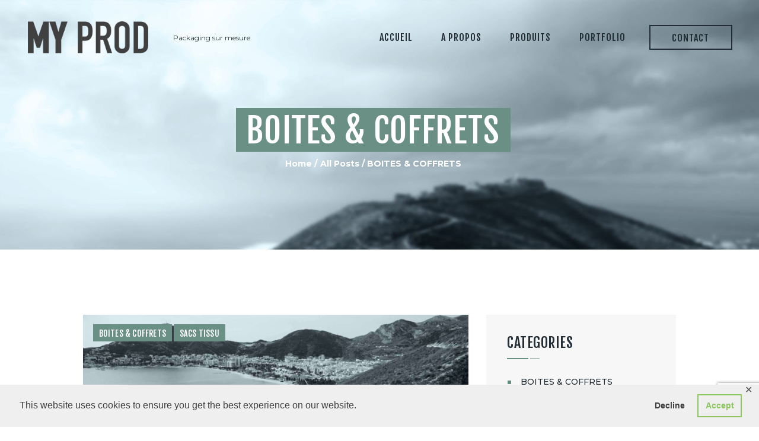

--- FILE ---
content_type: text/html; charset=UTF-8
request_url: https://www.myprod.be/category/boites-coffrets/
body_size: 18860
content:
<!DOCTYPE html>
<html lang="en-US" class="no-js scheme_default">
<head>
			<meta charset="UTF-8">
		<meta name="viewport" content="width=device-width, initial-scale=1, maximum-scale=1">
		<meta name="format-detection" content="telephone=no">
		<link rel="profile" href="//gmpg.org/xfn/11">
		<link rel="pingback" href="https://www.myprod.be/xmlrpc.php">
		<title>BOITES &amp; COFFRETS &#8211; My Prod</title>
<meta name='robots' content='max-image-preview:large' />
<link rel='dns-prefetch' href='//ajax.googleapis.com' />
<link rel='dns-prefetch' href='//fonts.googleapis.com' />
<link rel="alternate" type="application/rss+xml" title="My Prod &raquo; Feed" href="https://www.myprod.be/feed/" />
<link rel="alternate" type="application/rss+xml" title="My Prod &raquo; Comments Feed" href="https://www.myprod.be/comments/feed/" />
<link rel="alternate" type="application/rss+xml" title="My Prod &raquo; BOITES &amp; COFFRETS Category Feed" href="https://www.myprod.be/category/boites-coffrets/feed/" />
<script type="text/javascript">
window._wpemojiSettings = {"baseUrl":"https:\/\/s.w.org\/images\/core\/emoji\/14.0.0\/72x72\/","ext":".png","svgUrl":"https:\/\/s.w.org\/images\/core\/emoji\/14.0.0\/svg\/","svgExt":".svg","source":{"concatemoji":"https:\/\/www.myprod.be\/wp-includes\/js\/wp-emoji-release.min.js?ver=6.1.1"}};
/*! This file is auto-generated */
!function(e,a,t){var n,r,o,i=a.createElement("canvas"),p=i.getContext&&i.getContext("2d");function s(e,t){var a=String.fromCharCode,e=(p.clearRect(0,0,i.width,i.height),p.fillText(a.apply(this,e),0,0),i.toDataURL());return p.clearRect(0,0,i.width,i.height),p.fillText(a.apply(this,t),0,0),e===i.toDataURL()}function c(e){var t=a.createElement("script");t.src=e,t.defer=t.type="text/javascript",a.getElementsByTagName("head")[0].appendChild(t)}for(o=Array("flag","emoji"),t.supports={everything:!0,everythingExceptFlag:!0},r=0;r<o.length;r++)t.supports[o[r]]=function(e){if(p&&p.fillText)switch(p.textBaseline="top",p.font="600 32px Arial",e){case"flag":return s([127987,65039,8205,9895,65039],[127987,65039,8203,9895,65039])?!1:!s([55356,56826,55356,56819],[55356,56826,8203,55356,56819])&&!s([55356,57332,56128,56423,56128,56418,56128,56421,56128,56430,56128,56423,56128,56447],[55356,57332,8203,56128,56423,8203,56128,56418,8203,56128,56421,8203,56128,56430,8203,56128,56423,8203,56128,56447]);case"emoji":return!s([129777,127995,8205,129778,127999],[129777,127995,8203,129778,127999])}return!1}(o[r]),t.supports.everything=t.supports.everything&&t.supports[o[r]],"flag"!==o[r]&&(t.supports.everythingExceptFlag=t.supports.everythingExceptFlag&&t.supports[o[r]]);t.supports.everythingExceptFlag=t.supports.everythingExceptFlag&&!t.supports.flag,t.DOMReady=!1,t.readyCallback=function(){t.DOMReady=!0},t.supports.everything||(n=function(){t.readyCallback()},a.addEventListener?(a.addEventListener("DOMContentLoaded",n,!1),e.addEventListener("load",n,!1)):(e.attachEvent("onload",n),a.attachEvent("onreadystatechange",function(){"complete"===a.readyState&&t.readyCallback()})),(e=t.source||{}).concatemoji?c(e.concatemoji):e.wpemoji&&e.twemoji&&(c(e.twemoji),c(e.wpemoji)))}(window,document,window._wpemojiSettings);
</script>
<style type="text/css">
img.wp-smiley,
img.emoji {
	display: inline !important;
	border: none !important;
	box-shadow: none !important;
	height: 1em !important;
	width: 1em !important;
	margin: 0 0.07em !important;
	vertical-align: -0.1em !important;
	background: none !important;
	padding: 0 !important;
}
</style>
	<link property="stylesheet" rel='stylesheet' id='vc_extensions_cqbundle_adminicon-css' href='https://www.myprod.be/wp-content/plugins/vc-extensions-bundle/css/admin_icon.css?ver=6.1.1' type='text/css' media='all' />
<link property="stylesheet" rel='stylesheet' id='wp-block-library-css' href='https://www.myprod.be/wp-includes/css/dist/block-library/style.min.css?ver=6.1.1' type='text/css' media='all' />
<link property="stylesheet" rel='stylesheet' id='wc-block-style-css' href='https://www.myprod.be/wp-content/plugins/woocommerce/packages/woocommerce-blocks/build/style.css?ver=2.5.16' type='text/css' media='all' />
<link property="stylesheet" rel='stylesheet' id='classic-theme-styles-css' href='https://www.myprod.be/wp-includes/css/classic-themes.min.css?ver=1' type='text/css' media='all' />
<style id='global-styles-inline-css' type='text/css'>
body{--wp--preset--color--black: #000000;--wp--preset--color--cyan-bluish-gray: #abb8c3;--wp--preset--color--white: #ffffff;--wp--preset--color--pale-pink: #f78da7;--wp--preset--color--vivid-red: #cf2e2e;--wp--preset--color--luminous-vivid-orange: #ff6900;--wp--preset--color--luminous-vivid-amber: #fcb900;--wp--preset--color--light-green-cyan: #7bdcb5;--wp--preset--color--vivid-green-cyan: #00d084;--wp--preset--color--pale-cyan-blue: #8ed1fc;--wp--preset--color--vivid-cyan-blue: #0693e3;--wp--preset--color--vivid-purple: #9b51e0;--wp--preset--color--bg-color: #ffffff;--wp--preset--color--bd-color: #dbdada;--wp--preset--color--text: #7e8285;--wp--preset--color--text-dark: #222d35;--wp--preset--color--text-light: #b7b7b7;--wp--preset--color--text-link: #6a9085;--wp--preset--color--text-hover: #222d35;--wp--preset--color--text-link-2: #80d572;--wp--preset--color--text-hover-2: #8be77c;--wp--preset--color--text-link-3: #ddb837;--wp--preset--color--text-hover-3: #eec432;--wp--preset--gradient--vivid-cyan-blue-to-vivid-purple: linear-gradient(135deg,rgba(6,147,227,1) 0%,rgb(155,81,224) 100%);--wp--preset--gradient--light-green-cyan-to-vivid-green-cyan: linear-gradient(135deg,rgb(122,220,180) 0%,rgb(0,208,130) 100%);--wp--preset--gradient--luminous-vivid-amber-to-luminous-vivid-orange: linear-gradient(135deg,rgba(252,185,0,1) 0%,rgba(255,105,0,1) 100%);--wp--preset--gradient--luminous-vivid-orange-to-vivid-red: linear-gradient(135deg,rgba(255,105,0,1) 0%,rgb(207,46,46) 100%);--wp--preset--gradient--very-light-gray-to-cyan-bluish-gray: linear-gradient(135deg,rgb(238,238,238) 0%,rgb(169,184,195) 100%);--wp--preset--gradient--cool-to-warm-spectrum: linear-gradient(135deg,rgb(74,234,220) 0%,rgb(151,120,209) 20%,rgb(207,42,186) 40%,rgb(238,44,130) 60%,rgb(251,105,98) 80%,rgb(254,248,76) 100%);--wp--preset--gradient--blush-light-purple: linear-gradient(135deg,rgb(255,206,236) 0%,rgb(152,150,240) 100%);--wp--preset--gradient--blush-bordeaux: linear-gradient(135deg,rgb(254,205,165) 0%,rgb(254,45,45) 50%,rgb(107,0,62) 100%);--wp--preset--gradient--luminous-dusk: linear-gradient(135deg,rgb(255,203,112) 0%,rgb(199,81,192) 50%,rgb(65,88,208) 100%);--wp--preset--gradient--pale-ocean: linear-gradient(135deg,rgb(255,245,203) 0%,rgb(182,227,212) 50%,rgb(51,167,181) 100%);--wp--preset--gradient--electric-grass: linear-gradient(135deg,rgb(202,248,128) 0%,rgb(113,206,126) 100%);--wp--preset--gradient--midnight: linear-gradient(135deg,rgb(2,3,129) 0%,rgb(40,116,252) 100%);--wp--preset--duotone--dark-grayscale: url('#wp-duotone-dark-grayscale');--wp--preset--duotone--grayscale: url('#wp-duotone-grayscale');--wp--preset--duotone--purple-yellow: url('#wp-duotone-purple-yellow');--wp--preset--duotone--blue-red: url('#wp-duotone-blue-red');--wp--preset--duotone--midnight: url('#wp-duotone-midnight');--wp--preset--duotone--magenta-yellow: url('#wp-duotone-magenta-yellow');--wp--preset--duotone--purple-green: url('#wp-duotone-purple-green');--wp--preset--duotone--blue-orange: url('#wp-duotone-blue-orange');--wp--preset--font-size--small: 13px;--wp--preset--font-size--medium: 20px;--wp--preset--font-size--large: 36px;--wp--preset--font-size--x-large: 42px;--wp--preset--spacing--20: 0.44rem;--wp--preset--spacing--30: 0.67rem;--wp--preset--spacing--40: 1rem;--wp--preset--spacing--50: 1.5rem;--wp--preset--spacing--60: 2.25rem;--wp--preset--spacing--70: 3.38rem;--wp--preset--spacing--80: 5.06rem;}:where(.is-layout-flex){gap: 0.5em;}body .is-layout-flow > .alignleft{float: left;margin-inline-start: 0;margin-inline-end: 2em;}body .is-layout-flow > .alignright{float: right;margin-inline-start: 2em;margin-inline-end: 0;}body .is-layout-flow > .aligncenter{margin-left: auto !important;margin-right: auto !important;}body .is-layout-constrained > .alignleft{float: left;margin-inline-start: 0;margin-inline-end: 2em;}body .is-layout-constrained > .alignright{float: right;margin-inline-start: 2em;margin-inline-end: 0;}body .is-layout-constrained > .aligncenter{margin-left: auto !important;margin-right: auto !important;}body .is-layout-constrained > :where(:not(.alignleft):not(.alignright):not(.alignfull)){max-width: var(--wp--style--global--content-size);margin-left: auto !important;margin-right: auto !important;}body .is-layout-constrained > .alignwide{max-width: var(--wp--style--global--wide-size);}body .is-layout-flex{display: flex;}body .is-layout-flex{flex-wrap: wrap;align-items: center;}body .is-layout-flex > *{margin: 0;}:where(.wp-block-columns.is-layout-flex){gap: 2em;}.has-black-color{color: var(--wp--preset--color--black) !important;}.has-cyan-bluish-gray-color{color: var(--wp--preset--color--cyan-bluish-gray) !important;}.has-white-color{color: var(--wp--preset--color--white) !important;}.has-pale-pink-color{color: var(--wp--preset--color--pale-pink) !important;}.has-vivid-red-color{color: var(--wp--preset--color--vivid-red) !important;}.has-luminous-vivid-orange-color{color: var(--wp--preset--color--luminous-vivid-orange) !important;}.has-luminous-vivid-amber-color{color: var(--wp--preset--color--luminous-vivid-amber) !important;}.has-light-green-cyan-color{color: var(--wp--preset--color--light-green-cyan) !important;}.has-vivid-green-cyan-color{color: var(--wp--preset--color--vivid-green-cyan) !important;}.has-pale-cyan-blue-color{color: var(--wp--preset--color--pale-cyan-blue) !important;}.has-vivid-cyan-blue-color{color: var(--wp--preset--color--vivid-cyan-blue) !important;}.has-vivid-purple-color{color: var(--wp--preset--color--vivid-purple) !important;}.has-black-background-color{background-color: var(--wp--preset--color--black) !important;}.has-cyan-bluish-gray-background-color{background-color: var(--wp--preset--color--cyan-bluish-gray) !important;}.has-white-background-color{background-color: var(--wp--preset--color--white) !important;}.has-pale-pink-background-color{background-color: var(--wp--preset--color--pale-pink) !important;}.has-vivid-red-background-color{background-color: var(--wp--preset--color--vivid-red) !important;}.has-luminous-vivid-orange-background-color{background-color: var(--wp--preset--color--luminous-vivid-orange) !important;}.has-luminous-vivid-amber-background-color{background-color: var(--wp--preset--color--luminous-vivid-amber) !important;}.has-light-green-cyan-background-color{background-color: var(--wp--preset--color--light-green-cyan) !important;}.has-vivid-green-cyan-background-color{background-color: var(--wp--preset--color--vivid-green-cyan) !important;}.has-pale-cyan-blue-background-color{background-color: var(--wp--preset--color--pale-cyan-blue) !important;}.has-vivid-cyan-blue-background-color{background-color: var(--wp--preset--color--vivid-cyan-blue) !important;}.has-vivid-purple-background-color{background-color: var(--wp--preset--color--vivid-purple) !important;}.has-black-border-color{border-color: var(--wp--preset--color--black) !important;}.has-cyan-bluish-gray-border-color{border-color: var(--wp--preset--color--cyan-bluish-gray) !important;}.has-white-border-color{border-color: var(--wp--preset--color--white) !important;}.has-pale-pink-border-color{border-color: var(--wp--preset--color--pale-pink) !important;}.has-vivid-red-border-color{border-color: var(--wp--preset--color--vivid-red) !important;}.has-luminous-vivid-orange-border-color{border-color: var(--wp--preset--color--luminous-vivid-orange) !important;}.has-luminous-vivid-amber-border-color{border-color: var(--wp--preset--color--luminous-vivid-amber) !important;}.has-light-green-cyan-border-color{border-color: var(--wp--preset--color--light-green-cyan) !important;}.has-vivid-green-cyan-border-color{border-color: var(--wp--preset--color--vivid-green-cyan) !important;}.has-pale-cyan-blue-border-color{border-color: var(--wp--preset--color--pale-cyan-blue) !important;}.has-vivid-cyan-blue-border-color{border-color: var(--wp--preset--color--vivid-cyan-blue) !important;}.has-vivid-purple-border-color{border-color: var(--wp--preset--color--vivid-purple) !important;}.has-vivid-cyan-blue-to-vivid-purple-gradient-background{background: var(--wp--preset--gradient--vivid-cyan-blue-to-vivid-purple) !important;}.has-light-green-cyan-to-vivid-green-cyan-gradient-background{background: var(--wp--preset--gradient--light-green-cyan-to-vivid-green-cyan) !important;}.has-luminous-vivid-amber-to-luminous-vivid-orange-gradient-background{background: var(--wp--preset--gradient--luminous-vivid-amber-to-luminous-vivid-orange) !important;}.has-luminous-vivid-orange-to-vivid-red-gradient-background{background: var(--wp--preset--gradient--luminous-vivid-orange-to-vivid-red) !important;}.has-very-light-gray-to-cyan-bluish-gray-gradient-background{background: var(--wp--preset--gradient--very-light-gray-to-cyan-bluish-gray) !important;}.has-cool-to-warm-spectrum-gradient-background{background: var(--wp--preset--gradient--cool-to-warm-spectrum) !important;}.has-blush-light-purple-gradient-background{background: var(--wp--preset--gradient--blush-light-purple) !important;}.has-blush-bordeaux-gradient-background{background: var(--wp--preset--gradient--blush-bordeaux) !important;}.has-luminous-dusk-gradient-background{background: var(--wp--preset--gradient--luminous-dusk) !important;}.has-pale-ocean-gradient-background{background: var(--wp--preset--gradient--pale-ocean) !important;}.has-electric-grass-gradient-background{background: var(--wp--preset--gradient--electric-grass) !important;}.has-midnight-gradient-background{background: var(--wp--preset--gradient--midnight) !important;}.has-small-font-size{font-size: var(--wp--preset--font-size--small) !important;}.has-medium-font-size{font-size: var(--wp--preset--font-size--medium) !important;}.has-large-font-size{font-size: var(--wp--preset--font-size--large) !important;}.has-x-large-font-size{font-size: var(--wp--preset--font-size--x-large) !important;}
.wp-block-navigation a:where(:not(.wp-element-button)){color: inherit;}
:where(.wp-block-columns.is-layout-flex){gap: 2em;}
.wp-block-pullquote{font-size: 1.5em;line-height: 1.6;}
</style>
<link property="stylesheet" rel='stylesheet' id='contact-form-7-css' href='https://www.myprod.be/wp-content/plugins/contact-form-7/includes/css/styles.css?ver=5.7.3' type='text/css' media='all' />
<link property="stylesheet" rel='stylesheet' id='jquery-ui-theme-css' href='https://ajax.googleapis.com/ajax/libs/jqueryui/1.11.4/themes/smoothness/jquery-ui.min.css?ver=1.11.4' type='text/css' media='all' />
<link property="stylesheet" rel='stylesheet' id='jquery-ui-timepicker-css' href='https://www.myprod.be/wp-content/plugins/contact-form-7-datepicker/js/jquery-ui-timepicker/jquery-ui-timepicker-addon.min.css?ver=6.1.1' type='text/css' media='all' />
<link property="stylesheet" rel='stylesheet' id='essential-grid-plugin-settings-css' href='https://www.myprod.be/wp-content/plugins/essential-grid/public/assets/css/settings.css?ver=2.3.6' type='text/css' media='all' />
<link property="stylesheet" rel='stylesheet' id='tp-fontello-css' href='https://www.myprod.be/wp-content/plugins/essential-grid/public/assets/font/fontello/css/fontello.css?ver=2.3.6' type='text/css' media='all' />
<link property="stylesheet" rel='stylesheet' id='gdpr-framework-cookieconsent-css-css' href='https://www.myprod.be/wp-content/plugins/gdpr-framework/assets/cookieconsent.min.css?ver=6.1.1' type='text/css' media='all' />
<link property="stylesheet" rel='stylesheet' id='rs-plugin-settings-css' href='https://www.myprod.be/wp-content/plugins/revslider/public/assets/css/rs6.css?ver=6.2.2' type='text/css' media='all' />
<style id='rs-plugin-settings-inline-css' type='text/css'>
#rs-demo-id {}
</style>
<link property="stylesheet" rel='stylesheet' id='trx_addons-icons-css' href='https://www.myprod.be/wp-content/plugins/trx_addons/css/font-icons/css/trx_addons_icons-embedded.min.css' type='text/css' media='all' />
<link property="stylesheet" rel='stylesheet' id='swiperslider-css' href='https://www.myprod.be/wp-content/plugins/trx_addons/js/swiper/swiper.min.css' type='text/css' media='all' />
<link property="stylesheet" rel='stylesheet' id='magnific-popup-css' href='https://www.myprod.be/wp-content/plugins/trx_addons/js/magnific/magnific-popup.min.css' type='text/css' media='all' />
<link property="stylesheet" rel='stylesheet' id='trx_addons-css' href='https://www.myprod.be/wp-content/plugins/trx_addons/css/trx_addons.css' type='text/css' media='all' />
<link property="stylesheet" rel='stylesheet' id='trx_addons-animation-css' href='https://www.myprod.be/wp-content/plugins/trx_addons/css/trx_addons.animation.min.css' type='text/css' media='all' />
<link property="stylesheet" rel='stylesheet' id='woocommerce-layout-css' href='https://www.myprod.be/wp-content/plugins/woocommerce/assets/css/woocommerce-layout.css?ver=4.2.0' type='text/css' media='all' />
<link property="stylesheet" rel='stylesheet' id='woocommerce-smallscreen-css' href='https://www.myprod.be/wp-content/plugins/woocommerce/assets/css/woocommerce-smallscreen.css?ver=4.2.0' type='text/css' media='only screen and (max-width: 768px)' />
<link property="stylesheet" rel='stylesheet' id='woocommerce-general-css' href='https://www.myprod.be/wp-content/plugins/woocommerce/assets/css/woocommerce.css?ver=4.2.0' type='text/css' media='all' />
<style id='woocommerce-inline-inline-css' type='text/css'>
.woocommerce form .form-row .required { visibility: visible; }
</style>
<link property="stylesheet" rel='stylesheet' id='wpos-slick-style-css' href='https://www.myprod.be/wp-content/plugins/wp-logo-showcase-responsive-slider-slider/assets/css/slick.css?ver=3.2.2' type='text/css' media='all' />
<link property="stylesheet" rel='stylesheet' id='wpls-public-style-css' href='https://www.myprod.be/wp-content/plugins/wp-logo-showcase-responsive-slider-slider/assets/css/wpls-public.css?ver=3.2.2' type='text/css' media='all' />
<link property="stylesheet" rel='stylesheet' id='drone-media-parent-style-css' href='https://www.myprod.be/wp-content/themes/drone-media/style.css?ver=6.1.1' type='text/css' media='all' />
<link property="stylesheet" rel='stylesheet' id='drone-media-font-google_fonts-css' href='https://fonts.googleapis.com/css?family=Fjalla+One:400,400italic,700,700italic|Montserrat:400,500,700&#038;subset=latin,latin-ext' type='text/css' media='all' />
<link property="stylesheet" rel='stylesheet' id='icons-embedded-css' href='https://www.myprod.be/wp-content/themes/drone-media/css/font-icons/css/fontello-embedded.css' type='text/css' media='all' />
<link property="stylesheet" rel='stylesheet' id='drone-media-main-css' href='https://www.myprod.be/wp-content/themes/drone-media/style.css' type='text/css' media='all' />
<link property="stylesheet" rel='stylesheet' id='drone-media-styles-css' href='https://www.myprod.be/wp-content/themes/drone-media/css/__styles.css' type='text/css' media='all' />
<link property="stylesheet" rel='stylesheet' id='drone-media-colors-css' href='https://www.myprod.be/wp-content/themes/drone-media/css/__colors.css' type='text/css' media='all' />
<link property="stylesheet" rel='stylesheet' id='mediaelement-css' href='https://www.myprod.be/wp-includes/js/mediaelement/mediaelementplayer-legacy.min.css?ver=4.2.17' type='text/css' media='all' />
<link property="stylesheet" rel='stylesheet' id='wp-mediaelement-css' href='https://www.myprod.be/wp-includes/js/mediaelement/wp-mediaelement.min.css?ver=6.1.1' type='text/css' media='all' />
<link property="stylesheet" rel='stylesheet' id='drone-media-child-css' href='https://www.myprod.be/wp-content/themes/drone-media-child/style.css' type='text/css' media='all' />
<link property="stylesheet" rel='stylesheet' id='drone-media-responsive-css' href='https://www.myprod.be/wp-content/themes/drone-media/css/responsive.css' type='text/css' media='all' />
<script type='text/javascript' src='https://www.myprod.be/wp-includes/js/jquery/jquery.min.js?ver=3.6.1' id='jquery-core-js'></script>
<script type='text/javascript' src='https://www.myprod.be/wp-includes/js/jquery/jquery-migrate.min.js?ver=3.3.2' id='jquery-migrate-js'></script>
<link rel="https://api.w.org/" href="https://www.myprod.be/wp-json/" /><link rel="alternate" type="application/json" href="https://www.myprod.be/wp-json/wp/v2/categories/71" /><link rel="EditURI" type="application/rsd+xml" title="RSD" href="https://www.myprod.be/xmlrpc.php?rsd" />
<link rel="wlwmanifest" type="application/wlwmanifest+xml" href="https://www.myprod.be/wp-includes/wlwmanifest.xml" />
<meta name="generator" content="WordPress 6.1.1" />
<meta name="generator" content="WooCommerce 4.2.0" />
	<noscript><style>.woocommerce-product-gallery{ opacity: 1 !important; }</style></noscript>
	<style type="text/css">.recentcomments a{display:inline !important;padding:0 !important;margin:0 !important;}</style><meta name="generator" content="Powered by WPBakery Page Builder - drag and drop page builder for WordPress."/>
<style type="text/css" id="custom-background-css">
body.custom-background { background-image: url("https://www.myprod.be/wp-content/uploads/2020/05/title-1.jpg"); background-position: left top; background-size: auto; background-repeat: repeat; background-attachment: scroll; }
</style>
	<meta name="generator" content="Powered by Slider Revolution 6.2.2 - responsive, Mobile-Friendly Slider Plugin for WordPress with comfortable drag and drop interface." />
<link rel="icon" href="https://www.myprod.be/wp-content/uploads/2020/05/favicon.png" sizes="32x32" />
<link rel="icon" href="https://www.myprod.be/wp-content/uploads/2020/05/favicon.png" sizes="192x192" />
<link rel="apple-touch-icon" href="https://www.myprod.be/wp-content/uploads/2020/05/favicon.png" />
<meta name="msapplication-TileImage" content="https://www.myprod.be/wp-content/uploads/2020/05/favicon.png" />
<script type="text/javascript">function setREVStartSize(e){			
			try {								
				var pw = document.getElementById(e.c).parentNode.offsetWidth,
					newh;
				pw = pw===0 || isNaN(pw) ? window.innerWidth : pw;
				e.tabw = e.tabw===undefined ? 0 : parseInt(e.tabw);
				e.thumbw = e.thumbw===undefined ? 0 : parseInt(e.thumbw);
				e.tabh = e.tabh===undefined ? 0 : parseInt(e.tabh);
				e.thumbh = e.thumbh===undefined ? 0 : parseInt(e.thumbh);
				e.tabhide = e.tabhide===undefined ? 0 : parseInt(e.tabhide);
				e.thumbhide = e.thumbhide===undefined ? 0 : parseInt(e.thumbhide);
				e.mh = e.mh===undefined || e.mh=="" || e.mh==="auto" ? 0 : parseInt(e.mh,0);		
				if(e.layout==="fullscreen" || e.l==="fullscreen") 						
					newh = Math.max(e.mh,window.innerHeight);				
				else{					
					e.gw = Array.isArray(e.gw) ? e.gw : [e.gw];
					for (var i in e.rl) if (e.gw[i]===undefined || e.gw[i]===0) e.gw[i] = e.gw[i-1];					
					e.gh = e.el===undefined || e.el==="" || (Array.isArray(e.el) && e.el.length==0)? e.gh : e.el;
					e.gh = Array.isArray(e.gh) ? e.gh : [e.gh];
					for (var i in e.rl) if (e.gh[i]===undefined || e.gh[i]===0) e.gh[i] = e.gh[i-1];
										
					var nl = new Array(e.rl.length),
						ix = 0,						
						sl;					
					e.tabw = e.tabhide>=pw ? 0 : e.tabw;
					e.thumbw = e.thumbhide>=pw ? 0 : e.thumbw;
					e.tabh = e.tabhide>=pw ? 0 : e.tabh;
					e.thumbh = e.thumbhide>=pw ? 0 : e.thumbh;					
					for (var i in e.rl) nl[i] = e.rl[i]<window.innerWidth ? 0 : e.rl[i];
					sl = nl[0];									
					for (var i in nl) if (sl>nl[i] && nl[i]>0) { sl = nl[i]; ix=i;}															
					var m = pw>(e.gw[ix]+e.tabw+e.thumbw) ? 1 : (pw-(e.tabw+e.thumbw)) / (e.gw[ix]);					

					newh =  (e.type==="carousel" && e.justify==="true" ? e.gh[ix] : (e.gh[ix] * m)) + (e.tabh + e.thumbh);
				}			
				
				if(window.rs_init_css===undefined) window.rs_init_css = document.head.appendChild(document.createElement("style"));					
				document.getElementById(e.c).height = newh;
				window.rs_init_css.innerHTML += "#"+e.c+"_wrapper { height: "+newh+"px }";				
			} catch(e){
				console.log("Failure at Presize of Slider:" + e)
			}					   
		  };</script>
		<style type="text/css" id="wp-custom-css">
			.sc_googlemap_content_default {
    padding: 30px 0 0 60px !important;
}
.scheme_default .sc_item_title.sc_item_title_style_default:before {
    background: linear-gradient(to right,#6a9085 0%, #6a9085 65%, rgba(255,255,255,0) 65%,rgba(255,255,255,0) 71%,rgba(168,216,200,0.5) 71%) !important;
}
.scheme_default .trx_addons_list_square li:before {
    background-color: #6a9085 !important;
}
.scheme_default .widget ul>li:before {
    background-color: #6a9085 !important;
}
.scheme_default .sc_testimonials_item_content:before, .scheme_default .sc_testimonials_item_author_title {
    color: #6a9085 !important;
}
.wpcf7 input, .wpcf7 textarea {
    background-color: #eee !important;
    border-color: #eee !important;
    color: #333 !important;
}
.wpcf7 input::placeholder, .wpcf7 textarea::placeholder {
    color: #333 !important;
}
.three-icon-services .sc_services_item.with_content {
    pointer-events: none;
}
.three-icon-services .sc_services_item_button {
    display: none;
}
.featured-two-services .trx_addons_column-1_2 {
    pointer-events: none;
}
.scheme_dark .sc_layouts_title_caption {
    background-color:#6a9085;
}
li.vc_tta-tab a {
    background: #eee !important;
}
li.vc_tta-tab.vc_active a {
    background: transparent !important;
}
.mfp-figure figcaption {
    display: none;
}
.cq-buttoncontainer {
    text-align: center;
}
.title-not-required h2 {
    display: none;
}
.title-not-required .sc_item_button {
    text-align: center;
}
.title-not-required .sc_button {
    background:#6a9085 !important;
}
.scheme_dark .menu_mobile_inner a:hover, .scheme_dark .menu_mobile_inner .current-menu-ancestor>a, .scheme_dark .menu_mobile_inner .current-menu-item>a, .scheme_dark .menu_mobile_inner .menu_mobile_nav_area li:hover:before, .scheme_dark .menu_mobile_inner .menu_mobile_nav_area li.current-menu-ancestor:before, .scheme_dark .menu_mobile_inner .menu_mobile_nav_area li.current-menu-item:before {
    color:#6a9085;
}
.search_wrap.search_style_normal.search_mobile.inited, .socials_mobile {
    display: none !important;
}
article.esg-filters.esg-singlefilters {
    display: none;
}
.insta-heading h2 {
    background-image: url(https://www.myprod.be/wp-content/uploads/2020/05/insta-logo.png);
    background-repeat: no-repeat;
    padding-left: 42px;
	  background-size: contain;
}
.esg-center.eg-washington-element-3.esg-transition {
    display: none;
}
.des-solutions-section .sc_services_item .sc_services_item_header {
    min-height: 85px;
}
.additional-services-links .trx_addons_column-1_3 a {
    pointer-events: none;
}
.additional-services-links .icons {
    display: none;
}
li.vc_tta-tab {
    margin-bottom: 20px !important;
}
.google-map-logo .contacts_logo img {
    width: 60%;
}
.sc_item_descr.sc_title_descr p img {
    width: 24px;
    padding-right: 5px;
}
.des-solutions-section .trx_addons_column-1_3 .sc_services_item {
    border-right: 2px solid #333;
}
.des-solutions-section .trx_addons_column-1_3:nth-child(3) .sc_services_item {
    border: none;
}
.icon-ship:before {
    font-size: 22px !important;
    position: relative;
    top: -4px;
}
.map-overlay-text .sc_item_descr {
    margin: 15px 0 0 0;
}
li.vc_tta-tab:nth-child(5) {
    display: table-column-group !important;
}
.des-solutions-section a {
    pointer-events: none;
}
@media screen and (min-width:241px) and (max-width: 768px) { 
.insta-heading h2 {
    height: 26px;
    padding-top: 8px;
}
.mobile-spacing-heading h3 {
    margin-top:10px !important;
}
.des-solutions-section .sc_services_item .sc_services_item_header {
    min-height: auto;
}
.des-solutions-section .trx_addons_column-1_3 .sc_services_item {
    border-right:none;
}
}
		</style>
		<noscript><style> .wpb_animate_when_almost_visible { opacity: 1; }</style></noscript><style type="text/css" id="trx_addons-inline-styles-inline-css">.drone_media_inline_1274064897{background-image: url(https://www.myprod.be/wp-content/uploads/revslider/new-slider-1/slider_31.jpg);}.vc_custom_1509963167340{padding-right: 3.2em !important;padding-left: 3.35em !important;}.vc_custom_1679386548072{margin-left: 1.9rem !important;}.vc_custom_1588674287955{background-image: url(//www.myprod.be/wp-content/uploads/2020/05/dark.jpg?id=1219) !important;background-position: bottom center !important;background-repeat: no-repeat !important;background-size: cover !important;}.vc_custom_1588674301511{background-image: url(//www.myprod.be/wp-content/uploads/2020/05/dark.jpg?id=1219) !important;background-position: bottom center !important;background-repeat: no-repeat !important;background-size: cover !important;}.vc_custom_1588329431325{margin-top: 0.5rem !important;}.vc_custom_1588329431325{margin-top: 0.5rem !important;}.vc_custom_1510299564711{border-top-width: 2px !important;padding-top: 0.9em !important;padding-bottom: 7.15rem !important;border-top-color: rgba(255,255,255,0.1) !important;border-top-style: solid !important;}.sc_layouts_row .custom-logo-link img,.custom-logo-link img,.sc_layouts_row .sc_layouts_logo img,.sc_layouts_logo img{max-height:54px}</style><style>
			#wpls-logo-showcase-slider-1 .wpls-fix-box,
			#wpls-logo-showcase-slider-1 .wpls-fix-box img.wp-post-image{max-height:250px; }
		</style><style>
			#wpls-logo-showcase-slider-2 .wpls-fix-box,
			#wpls-logo-showcase-slider-2 .wpls-fix-box img.wp-post-image{max-height:250px; }
		</style></head>

<body class="archive category category-boites-coffrets category-71 custom-background wp-custom-logo theme-drone-media woocommerce-no-js body_tag scheme_default blog_mode_blog body_style_wide  is_stream blog_style_excerpt sidebar_show sidebar_right header_type_custom header_style_header-custom-352 header_position_default header_mobile_disabled menu_style_top no_layout wpb-js-composer js-comp-ver-6.1 vc_responsive">
<svg xmlns="http://www.w3.org/2000/svg" viewBox="0 0 0 0" width="0" height="0" focusable="false" role="none" style="visibility: hidden; position: absolute; left: -9999px; overflow: hidden;" ><defs><filter id="wp-duotone-dark-grayscale"><feColorMatrix color-interpolation-filters="sRGB" type="matrix" values=" .299 .587 .114 0 0 .299 .587 .114 0 0 .299 .587 .114 0 0 .299 .587 .114 0 0 " /><feComponentTransfer color-interpolation-filters="sRGB" ><feFuncR type="table" tableValues="0 0.49803921568627" /><feFuncG type="table" tableValues="0 0.49803921568627" /><feFuncB type="table" tableValues="0 0.49803921568627" /><feFuncA type="table" tableValues="1 1" /></feComponentTransfer><feComposite in2="SourceGraphic" operator="in" /></filter></defs></svg><svg xmlns="http://www.w3.org/2000/svg" viewBox="0 0 0 0" width="0" height="0" focusable="false" role="none" style="visibility: hidden; position: absolute; left: -9999px; overflow: hidden;" ><defs><filter id="wp-duotone-grayscale"><feColorMatrix color-interpolation-filters="sRGB" type="matrix" values=" .299 .587 .114 0 0 .299 .587 .114 0 0 .299 .587 .114 0 0 .299 .587 .114 0 0 " /><feComponentTransfer color-interpolation-filters="sRGB" ><feFuncR type="table" tableValues="0 1" /><feFuncG type="table" tableValues="0 1" /><feFuncB type="table" tableValues="0 1" /><feFuncA type="table" tableValues="1 1" /></feComponentTransfer><feComposite in2="SourceGraphic" operator="in" /></filter></defs></svg><svg xmlns="http://www.w3.org/2000/svg" viewBox="0 0 0 0" width="0" height="0" focusable="false" role="none" style="visibility: hidden; position: absolute; left: -9999px; overflow: hidden;" ><defs><filter id="wp-duotone-purple-yellow"><feColorMatrix color-interpolation-filters="sRGB" type="matrix" values=" .299 .587 .114 0 0 .299 .587 .114 0 0 .299 .587 .114 0 0 .299 .587 .114 0 0 " /><feComponentTransfer color-interpolation-filters="sRGB" ><feFuncR type="table" tableValues="0.54901960784314 0.98823529411765" /><feFuncG type="table" tableValues="0 1" /><feFuncB type="table" tableValues="0.71764705882353 0.25490196078431" /><feFuncA type="table" tableValues="1 1" /></feComponentTransfer><feComposite in2="SourceGraphic" operator="in" /></filter></defs></svg><svg xmlns="http://www.w3.org/2000/svg" viewBox="0 0 0 0" width="0" height="0" focusable="false" role="none" style="visibility: hidden; position: absolute; left: -9999px; overflow: hidden;" ><defs><filter id="wp-duotone-blue-red"><feColorMatrix color-interpolation-filters="sRGB" type="matrix" values=" .299 .587 .114 0 0 .299 .587 .114 0 0 .299 .587 .114 0 0 .299 .587 .114 0 0 " /><feComponentTransfer color-interpolation-filters="sRGB" ><feFuncR type="table" tableValues="0 1" /><feFuncG type="table" tableValues="0 0.27843137254902" /><feFuncB type="table" tableValues="0.5921568627451 0.27843137254902" /><feFuncA type="table" tableValues="1 1" /></feComponentTransfer><feComposite in2="SourceGraphic" operator="in" /></filter></defs></svg><svg xmlns="http://www.w3.org/2000/svg" viewBox="0 0 0 0" width="0" height="0" focusable="false" role="none" style="visibility: hidden; position: absolute; left: -9999px; overflow: hidden;" ><defs><filter id="wp-duotone-midnight"><feColorMatrix color-interpolation-filters="sRGB" type="matrix" values=" .299 .587 .114 0 0 .299 .587 .114 0 0 .299 .587 .114 0 0 .299 .587 .114 0 0 " /><feComponentTransfer color-interpolation-filters="sRGB" ><feFuncR type="table" tableValues="0 0" /><feFuncG type="table" tableValues="0 0.64705882352941" /><feFuncB type="table" tableValues="0 1" /><feFuncA type="table" tableValues="1 1" /></feComponentTransfer><feComposite in2="SourceGraphic" operator="in" /></filter></defs></svg><svg xmlns="http://www.w3.org/2000/svg" viewBox="0 0 0 0" width="0" height="0" focusable="false" role="none" style="visibility: hidden; position: absolute; left: -9999px; overflow: hidden;" ><defs><filter id="wp-duotone-magenta-yellow"><feColorMatrix color-interpolation-filters="sRGB" type="matrix" values=" .299 .587 .114 0 0 .299 .587 .114 0 0 .299 .587 .114 0 0 .299 .587 .114 0 0 " /><feComponentTransfer color-interpolation-filters="sRGB" ><feFuncR type="table" tableValues="0.78039215686275 1" /><feFuncG type="table" tableValues="0 0.94901960784314" /><feFuncB type="table" tableValues="0.35294117647059 0.47058823529412" /><feFuncA type="table" tableValues="1 1" /></feComponentTransfer><feComposite in2="SourceGraphic" operator="in" /></filter></defs></svg><svg xmlns="http://www.w3.org/2000/svg" viewBox="0 0 0 0" width="0" height="0" focusable="false" role="none" style="visibility: hidden; position: absolute; left: -9999px; overflow: hidden;" ><defs><filter id="wp-duotone-purple-green"><feColorMatrix color-interpolation-filters="sRGB" type="matrix" values=" .299 .587 .114 0 0 .299 .587 .114 0 0 .299 .587 .114 0 0 .299 .587 .114 0 0 " /><feComponentTransfer color-interpolation-filters="sRGB" ><feFuncR type="table" tableValues="0.65098039215686 0.40392156862745" /><feFuncG type="table" tableValues="0 1" /><feFuncB type="table" tableValues="0.44705882352941 0.4" /><feFuncA type="table" tableValues="1 1" /></feComponentTransfer><feComposite in2="SourceGraphic" operator="in" /></filter></defs></svg><svg xmlns="http://www.w3.org/2000/svg" viewBox="0 0 0 0" width="0" height="0" focusable="false" role="none" style="visibility: hidden; position: absolute; left: -9999px; overflow: hidden;" ><defs><filter id="wp-duotone-blue-orange"><feColorMatrix color-interpolation-filters="sRGB" type="matrix" values=" .299 .587 .114 0 0 .299 .587 .114 0 0 .299 .587 .114 0 0 .299 .587 .114 0 0 " /><feComponentTransfer color-interpolation-filters="sRGB" ><feFuncR type="table" tableValues="0.098039215686275 1" /><feFuncG type="table" tableValues="0 0.66274509803922" /><feFuncB type="table" tableValues="0.84705882352941 0.41960784313725" /><feFuncA type="table" tableValues="1 1" /></feComponentTransfer><feComposite in2="SourceGraphic" operator="in" /></filter></defs></svg>
	
	<div class="body_wrap">

		<div class="page_wrap"><header class="top_panel top_panel_custom top_panel_custom_352 top_panel_custom_header-1 with_bg_image drone_media_inline_1274064897 scheme_default"><div class="vc_row wpb_row vc_row-fluid vc_custom_1509963167340 vc_row-o-equal-height vc_row-o-content-middle vc_row-flex sc_layouts_row sc_layouts_row_type_normal sc_layouts_row_fixed"><div class="wpb_column vc_column_container vc_col-sm-4 vc_col-xs-12 sc_layouts_column sc_layouts_column_align_left sc_layouts_column_icons_position_left"><div class="vc_column-inner"><div class="wpb_wrapper"><div class="sc_layouts_item"><a href="https://www.myprod.be/" id="sc_layouts_logo_1224755981" class="sc_layouts_logo sc_layouts_logo_default"><img class="logo_image" src="https://www.myprod.be/wp-content/uploads/2020/04/myprod-logo.png" alt="" width="263" height="70" style="max-height:54px;"></a><!-- /.sc_layouts_logo --></div><div class="sc_layouts_item sc_layouts_hide_on_mobile"><div id="sc_layouts_iconed_text_1415066629" class="sc_layouts_iconed_text hide_on_mobile  vc_custom_1679386548072"><span class="sc_layouts_item_details sc_layouts_iconed_text_details"><span class="sc_layouts_item_details_line1 sc_layouts_iconed_text_line1">Packaging sur mesure</span></span><!-- /.sc_layouts_iconed_text_details --></div><!-- /.sc_layouts_iconed_text --></div></div></div></div><div class="wpb_column vc_column_container vc_col-sm-12 vc_hidden-lg vc_hidden-md vc_hidden-sm sc_layouts_column_icons_position_left"><div class="vc_column-inner"><div class="wpb_wrapper"><div class="vc_empty_space  height_small"   style="height: 32px"><span class="vc_empty_space_inner"></span></div></div></div></div><div class="wpb_column vc_column_container vc_col-sm-8 vc_col-xs-12 sc_layouts_column sc_layouts_column_align_right sc_layouts_column_icons_position_left"><div class="vc_column-inner"><div class="wpb_wrapper"><div class="sc_layouts_item"><nav class="sc_layouts_menu sc_layouts_menu_default menu_hover_slide_line hide_on_mobile" id="sc_layouts_menu_1751707165" data-animation-in="fadeInUpSmall" data-animation-out="fadeOutDownSmall"		><ul id="sc_layouts_menu_1700928473" class="sc_layouts_menu_nav"><li id="menu-item-340" class="menu-item menu-item-type-post_type menu-item-object-page menu-item-home menu-item-340"><a href="https://www.myprod.be/"><span>ACCUEIL</span></a></li><li id="menu-item-1153" class="menu-item menu-item-type-post_type menu-item-object-page menu-item-1153"><a href="https://www.myprod.be/a-propos/"><span>A PROPOS</span></a></li><li id="menu-item-1177" class="menu-item menu-item-type-post_type menu-item-object-page menu-item-1177"><a href="https://www.myprod.be/produits/"><span>PRODUITS</span></a></li><li id="menu-item-1150" class="menu-item menu-item-type-post_type menu-item-object-page menu-item-1150"><a href="https://www.myprod.be/portfolio/"><span>PORTFOLIO</span></a></li></ul></nav><!-- /.sc_layouts_menu --><div class="sc_layouts_iconed_text sc_layouts_menu_mobile_button">
		<a class="sc_layouts_item_link sc_layouts_iconed_text_link" href="#">
			<span class="sc_layouts_item_icon sc_layouts_iconed_text_icon trx_addons_icon-menu"></span>
		</a>
	</div></div><div class="sc_layouts_item sc_layouts_hide_on_mobile"><a href="https://www.myprod.be/contact/" id="sc_button_1907419167" class="sc_button hide_on_mobile color_style_default sc_button_bordered sc_button_size_normal sc_button_icon_left"><span class="sc_button_text"><span class="sc_button_title">CONTACT</span></span><!-- /.sc_button_text --></a><!-- /.sc_button --></div></div></div></div></div><div class="vc_row wpb_row vc_row-fluid sc_layouts_row sc_layouts_row_type_normal sc_layouts_hide_on_frontpage scheme_dark"><div class="wpb_column vc_column_container vc_col-sm-12 sc_layouts_column sc_layouts_column_align_center sc_layouts_column_icons_position_left"><div class="vc_column-inner"><div class="wpb_wrapper"><div id="sc_content_1352757879"
		class="sc_content color_style_default sc_content_default sc_content_width_1_1 sc_float_center"><div class="sc_content_container"><div class="sc_layouts_item"><div id="sc_layouts_title_1100179473" class="sc_layouts_title with_content"><div class="sc_layouts_title_content"><div class="sc_layouts_title_title">							<h1 class="sc_layouts_title_caption">BOITES &amp; COFFRETS</h1>
							</div><div class="sc_layouts_title_breadcrumbs"><div class="breadcrumbs"><a class="breadcrumbs_item home" href="https://www.myprod.be/">Home</a><span class="breadcrumbs_delimiter"></span><a href="https://www.myprod.be/all-posts/">All Posts</a><span class="breadcrumbs_delimiter"></span><span class="breadcrumbs_item current">BOITES &amp; COFFRETS</span></div></div></div><!-- .sc_layouts_title_content --></div><!-- /.sc_layouts_title --></div><div class="vc_empty_space  height_large"   style="height: 32px"><span class="vc_empty_space_inner"></span></div></div></div><!-- /.sc_content --></div></div></div></div><div class="vc_row wpb_row vc_row-fluid"><div class="wpb_column vc_column_container vc_col-sm-12 sc_layouts_column_icons_position_left"><div class="vc_column-inner"><div class="wpb_wrapper">
	<div class="wpb_text_column wpb_content_element " >
		<div class="wpb_wrapper">
			<div id="ConnectiveDocSignExtentionInstalled" data-extension-version="1.0.4">&nbsp;</div>

		</div>
	</div>
</div></div></div></div></header><div class="menu_mobile_overlay"></div>
<div class="menu_mobile menu_mobile_fullscreen scheme_dark">
	<div class="menu_mobile_inner">
		<a class="menu_mobile_close icon-cancel"></a><a class="sc_layouts_logo" href="https://www.myprod.be/"><img src="//www.myprod.be/wp-content/uploads/2020/04/myprod-logo.png" alt="myprod-logo" width="263" height="70"></a><nav itemscope itemtype="//schema.org/SiteNavigationElement" class="menu_mobile_nav_area"><ul id="menu_mobile" class=" menu_mobile_nav"><li id="menu_mobile-item-1621" class="menu-item menu-item-type-post_type menu-item-object-page menu-item-home menu-item-1621"><a href="https://www.myprod.be/"><span>ACCUEIL</span></a></li><li id="menu_mobile-item-1622" class="menu-item menu-item-type-post_type menu-item-object-page menu-item-1622"><a href="https://www.myprod.be/a-propos/"><span>A PROPOS</span></a></li><li id="menu_mobile-item-1624" class="menu-item menu-item-type-post_type menu-item-object-page menu-item-1624"><a href="https://www.myprod.be/produits/"><span>PRODUITS</span></a></li><li id="menu_mobile-item-1625" class="menu-item menu-item-type-post_type menu-item-object-page menu-item-1625"><a href="https://www.myprod.be/portfolio/"><span>PORTFOLIO</span></a></li><li id="menu_mobile-item-1623" class="menu-item menu-item-type-post_type menu-item-object-page menu-item-1623"><a href="https://www.myprod.be/contact/"><span>CONTACT</span></a></li></ul></nav><div class="search_wrap search_style_normal search_mobile">
	<div class="search_form_wrap">
		<form role="search" method="get" class="search_form" action="https://www.myprod.be/">
			<input type="text" class="search_field" placeholder="Search" value="" name="s">
			<button type="submit" class="search_submit trx_addons_icon-search"></button>
					</form>
	</div>
	</div><div class="socials_mobile"><a target="_blank" href="https://twitter.com/ancora_themes" class="social_item social_item_style_icons social_item_type_icons"><span class="social_icon social_icon_twitter"><span class="icon-twitter"></span></span></a><a target="_blank" href="https://www.facebook.com/AncoraThemes/" class="social_item social_item_style_icons social_item_type_icons"><span class="social_icon social_icon_facebook"><span class="icon-facebook"></span></span></a><a target="_blank" href="https://www.instagram.com/ancora_themes/" class="social_item social_item_style_icons social_item_type_icons"><span class="social_icon social_icon_instagramm"><span class="icon-instagramm"></span></span></a><a target="_blank" href="https://www.youtube.com/channel/UCdIjRh7-lPVHqTTKpaf8PLA" class="social_item social_item_style_icons social_item_type_icons"><span class="social_icon social_icon_youtube"><span class="icon-youtube"></span></span></a></div>	</div>
</div>

			<div class="page_content_wrap">

								<div class="content_wrap">
				
									

					<div class="content">
										
<div class="posts_container"><article id="post-98" 
	class="post_item post_layout_excerpt post_format_standard post-98 post type-post status-publish format-standard has-post-thumbnail hentry category-boites-coffrets category-sacs-tissu tag-urbanistic tag-view"		><div class="ex-top"><div class="post_featured with_thumb hover_icon"><img width="770" height="470" src="https://www.myprod.be/wp-content/uploads/2017/08/post-3-770x470.jpg" class="attachment-drone_media-thumb-big size-drone_media-thumb-big wp-post-image" alt="" decoding="async" srcset="https://www.myprod.be/wp-content/uploads/2017/08/post-3-770x470.jpg 770w, https://www.myprod.be/wp-content/uploads/2017/08/post-3-1540x940.jpg 1540w" sizes="(max-width: 770px) 100vw, 770px" /><div class="mask"></div><div class="icons"><a href="https://www.myprod.be/shores-sand-and-wind/" aria-hidden="true" class="icon-search-alt"></a></div></div><div class="post_meta">						<span class="post_meta_item post_categories"><a href="https://www.myprod.be/category/boites-coffrets/" rel="category tag">BOITES &amp; COFFRETS</a> <a href="https://www.myprod.be/category/sacs-tissu/" rel="category tag">SACS TISSU</a></span>
						</div><!-- .post_meta --></div>		<div class="post_header entry-header">
			<h4 class="post_title entry-title"><a href="https://www.myprod.be/shores-sand-and-wind/" rel="bookmark">Shores, Sand and Wind</a></h4><div class="post_meta">						<span class="post_meta_item post_date"><a href="https://www.myprod.be/shores-sand-and-wind/">June 22, 2017</a></span>
						</div><!-- .post_meta -->		</div><!-- .post_header --><div class="post_content entry-content"><div class="post_content_inner"><p>Quuntur magni dolores eos qui ratione voluptatem sequi nesciunt. Neque porro quisquam est, qui dolorem ipsum quiaolor sit amet, consectetur, adipisci velit, sed quia non numquam eius modi tempora incidunt ut labore et dolore magnam dolor sit amet, consectetur adipisicing elit, sed do eiusmod tempor incididunt ut labore et dolore magna aliqua. Minim veniam, quis nostrud exercitation ullamco laboris nisi&hellip;</p>
</div><div class="ex-bot"><a class="sc_button sc_button_simple" href="https://www.myprod.be/shores-sand-and-wind/">Read more</a><div class="post_meta"> <a href="https://www.myprod.be/shores-sand-and-wind/" class="post_meta_item post_counters_item post_counters_views trx_addons_icon-eye"><span class="post_counters_number">954</span><span class="post_counters_label">Views</span></a>  <a href="https://www.myprod.be/shores-sand-and-wind/#respond" class="post_meta_item post_counters_item post_counters_comments trx_addons_icon-comment"><span class="post_counters_number">0</span><span class="post_counters_label">Comments</span></a> </div><!-- .post_meta --></div></div><!-- .entry-content -->
</article><article id="post-107" 
	class="post_item post_layout_excerpt post_format_standard post-107 post type-post status-publish format-standard has-post-thumbnail hentry category-boites-coffrets category-sacs-tissu tag-urbanistic tag-view"		><div class="ex-top"><div class="post_featured with_thumb hover_icon"><img width="770" height="470" src="https://www.myprod.be/wp-content/uploads/2017/08/post-11-770x470.jpg" class="attachment-drone_media-thumb-big size-drone_media-thumb-big wp-post-image" alt="" decoding="async" loading="lazy" srcset="https://www.myprod.be/wp-content/uploads/2017/08/post-11-770x470.jpg 770w, https://www.myprod.be/wp-content/uploads/2017/08/post-11-1540x940.jpg 1540w" sizes="(max-width: 770px) 100vw, 770px" /><div class="mask"></div><div class="icons"><a href="https://www.myprod.be/over-the-nyc-flying-shooting/" aria-hidden="true" class="icon-search-alt"></a></div></div><div class="post_meta">						<span class="post_meta_item post_categories"><a href="https://www.myprod.be/category/boites-coffrets/" rel="category tag">BOITES &amp; COFFRETS</a> <a href="https://www.myprod.be/category/sacs-tissu/" rel="category tag">SACS TISSU</a></span>
						</div><!-- .post_meta --></div>		<div class="post_header entry-header">
			<h4 class="post_title entry-title"><a href="https://www.myprod.be/over-the-nyc-flying-shooting/" rel="bookmark">Over the NYC, Flying Shooting</a></h4><div class="post_meta">						<span class="post_meta_item post_date"><a href="https://www.myprod.be/over-the-nyc-flying-shooting/">June 10, 2017</a></span>
						</div><!-- .post_meta -->		</div><!-- .post_header --><div class="post_content entry-content"><div class="post_content_inner"><p>Quuntur magni dolores eos qui ratione voluptatem sequi nesciunt. Neque porro quisquam est, qui dolorem ipsum quiaolor sit amet, consectetur, adipisci velit, sed quia non numquam eius modi tempora incidunt ut labore et dolore magnam dolor sit amet, consectetur adipisicing elit, sed do eiusmod tempor incididunt ut labore et dolore magna aliqua. Minim veniam, quis nostrud exercitation ullamco laboris nisi&hellip;</p>
</div><div class="ex-bot"><a class="sc_button sc_button_simple" href="https://www.myprod.be/over-the-nyc-flying-shooting/">Read more</a><div class="post_meta"> <a href="https://www.myprod.be/over-the-nyc-flying-shooting/" class="post_meta_item post_counters_item post_counters_views trx_addons_icon-eye"><span class="post_counters_number">943</span><span class="post_counters_label">Views</span></a>  <a href="https://www.myprod.be/over-the-nyc-flying-shooting/#respond" class="post_meta_item post_counters_item post_counters_comments trx_addons_icon-comment"><span class="post_counters_number">0</span><span class="post_counters_label">Comments</span></a> </div><!-- .post_meta --></div></div><!-- .entry-content -->
</article></div>				
					</div><!-- </.content> -->

							<div class="sidebar right widget_area scheme_default" role="complementary">
			<div class="sidebar_inner">
				<aside id="categories-2" class="widget widget_categories"><h5 class="widget_title">Categories</h5>
			<ul>
					<li class="cat-item cat-item-71 current-cat"><a aria-current="page" href="https://www.myprod.be/category/boites-coffrets/">BOITES &amp; COFFRETS</a>
</li>
	<li class="cat-item cat-item-4"><a href="https://www.myprod.be/category/masques/">MASQUES</a>
</li>
	<li class="cat-item cat-item-5"><a href="https://www.myprod.be/category/pochettes/">POCHETTES</a>
</li>
	<li class="cat-item cat-item-1"><a href="https://www.myprod.be/category/sacs-papier-luxe/">SACS PAPIER LUXE</a>
</li>
	<li class="cat-item cat-item-6"><a href="https://www.myprod.be/category/sacs-reutilisables/">SACS REUTILISABLES</a>
</li>
	<li class="cat-item cat-item-3"><a href="https://www.myprod.be/category/sacs-tissu/">SACS TISSU</a>
</li>
	<li class="cat-item cat-item-2"><a href="https://www.myprod.be/category/visieres/">VISIÈRES</a>
</li>
			</ul>

			</aside><aside id="search-2" class="widget widget_search"><h5 class="widget_title">Search</h5><form role="search" method="get" class="search-form" action="https://www.myprod.be/">
				<label>
					<span class="screen-reader-text">Search for:</span>
					<input type="search" class="search-field" placeholder="Search &hellip;" value="" name="s" />
				</label>
				<input type="submit" class="search-submit" value="Search" />
			</form></aside><aside id="trx_addons_widget_recent_posts-2" class="widget widget_recent_posts"><h5 class="widget_title">Recent Posts</h5><article class="post_item with_thumb"><div class="post_content"><h6 class="post_title"><a href="https://www.myprod.be/drone-with-claws-learn-about-features/">Drone with Claws &#8211; Learn About Features!</a></h6><div class="post_info"><span class="post_info_item post_info_posted"><a href="https://www.myprod.be/drone-with-claws-learn-about-features/" class="post_info_date">August 2, 2017</a></span></div></div></article><article class="post_item with_thumb"><div class="post_content"><h6 class="post_title"><a href="https://www.myprod.be/dancing-with-the-drones/">Dancing with the Drones!</a></h6><div class="post_info"><span class="post_info_item post_info_posted"><a href="https://www.myprod.be/dancing-with-the-drones/" class="post_info_date">July 28, 2017</a></span></div></div></article><article class="post_item with_thumb"><div class="post_content"><h6 class="post_title"><a href="https://www.myprod.be/five-mountains-in-mystic-portland/">Five Mountains in Mystic Portland</a></h6><div class="post_info"><span class="post_info_item post_info_posted"><a href="https://www.myprod.be/five-mountains-in-mystic-portland/" class="post_info_date">July 24, 2017</a></span></div></div></article></aside><aside id="recent-comments-2" class="widget widget_recent_comments"><h5 class="widget_title">Comments</h5><ul id="recentcomments"><li class="recentcomments"><span class="comment-author-link">Mike Newton</span> on <a href="https://www.myprod.be/dancing-with-the-drones/#comment-6">Dancing with the Drones!</a></li><li class="recentcomments"><span class="comment-author-link">Jason Parkett</span> on <a href="https://www.myprod.be/dancing-with-the-drones/#comment-5">Dancing with the Drones!</a></li></ul></aside><aside id="trx_addons_widget_calendar-2" class="widget widget_calendar"><h5 class="widget_title">Calendar</h5><table id="wp-calendar" class="wp-calendar-table">
	<caption>January 2026</caption>
	<thead>
	<tr>
		<th scope="col" title="Monday">Mon</th>
		<th scope="col" title="Tuesday">Tue</th>
		<th scope="col" title="Wednesday">Wed</th>
		<th scope="col" title="Thursday">Thu</th>
		<th scope="col" title="Friday">Fri</th>
		<th scope="col" title="Saturday">Sat</th>
		<th scope="col" title="Sunday">Sun</th>
	</tr>
	</thead>
	<tbody>
	<tr>
		<td colspan="3" class="pad">&nbsp;</td><td>1</td><td>2</td><td>3</td><td>4</td>
	</tr>
	<tr>
		<td>5</td><td>6</td><td>7</td><td>8</td><td>9</td><td>10</td><td>11</td>
	</tr>
	<tr>
		<td>12</td><td>13</td><td>14</td><td>15</td><td>16</td><td>17</td><td id="today">18</td>
	</tr>
	<tr>
		<td>19</td><td>20</td><td>21</td><td>22</td><td>23</td><td>24</td><td>25</td>
	</tr>
	<tr>
		<td>26</td><td>27</td><td>28</td><td>29</td><td>30</td><td>31</td>
		<td class="pad" colspan="1">&nbsp;</td>
	</tr>
	</tbody>
	</table><nav aria-label="Previous and next months" class="wp-calendar-nav">
		<span class="wp-calendar-nav-prev"><a href="https://www.myprod.be/2017/08/">&laquo; Aug</a></span>
		<span class="pad">&nbsp;</span>
		<span class="wp-calendar-nav-next">&nbsp;</span>
	</nav></aside><aside id="tag_cloud-2" class="widget widget_tag_cloud"><h5 class="widget_title">Tags</h5><div class="tagcloud"><a href="https://www.myprod.be/tag/camera/" class="tag-cloud-link tag-link-34 tag-link-position-1" style="font-size: 8pt;" aria-label="camera (1 item)">camera</a>
<a href="https://www.myprod.be/tag/chilled/" class="tag-cloud-link tag-link-36 tag-link-position-2" style="font-size: 8pt;" aria-label="chilled (1 item)">chilled</a>
<a href="https://www.myprod.be/tag/coctail/" class="tag-cloud-link tag-link-37 tag-link-position-3" style="font-size: 8pt;" aria-label="coctail (1 item)">coctail</a>
<a href="https://www.myprod.be/tag/cool/" class="tag-cloud-link tag-link-35 tag-link-position-4" style="font-size: 8pt;" aria-label="cool (1 item)">cool</a>
<a href="https://www.myprod.be/tag/dark/" class="tag-cloud-link tag-link-46 tag-link-position-5" style="font-size: 10.470588235294pt;" aria-label="dark (2 items)">dark</a>
<a href="https://www.myprod.be/tag/food/" class="tag-cloud-link tag-link-32 tag-link-position-6" style="font-size: 13.490196078431pt;" aria-label="food (4 items)">food</a>
<a href="https://www.myprod.be/tag/hardware/" class="tag-cloud-link tag-link-42 tag-link-position-7" style="font-size: 14.588235294118pt;" aria-label="hardware (5 items)">hardware</a>
<a href="https://www.myprod.be/tag/hipster/" class="tag-cloud-link tag-link-33 tag-link-position-8" style="font-size: 19.117647058824pt;" aria-label="hipster (12 items)">hipster</a>
<a href="https://www.myprod.be/tag/holidays/" class="tag-cloud-link tag-link-38 tag-link-position-9" style="font-size: 14.588235294118pt;" aria-label="holidays (5 items)">holidays</a>
<a href="https://www.myprod.be/tag/landscape/" class="tag-cloud-link tag-link-11 tag-link-position-10" style="font-size: 13.490196078431pt;" aria-label="landscape (4 items)">landscape</a>
<a href="https://www.myprod.be/tag/light/" class="tag-cloud-link tag-link-39 tag-link-position-11" style="font-size: 16.235294117647pt;" aria-label="light (7 items)">light</a>
<a href="https://www.myprod.be/tag/mac/" class="tag-cloud-link tag-link-45 tag-link-position-12" style="font-size: 12.117647058824pt;" aria-label="mac (3 items)">mac</a>
<a href="https://www.myprod.be/tag/nature/" class="tag-cloud-link tag-link-13 tag-link-position-13" style="font-size: 13.490196078431pt;" aria-label="nature (4 items)">nature</a>
<a href="https://www.myprod.be/tag/photo/" class="tag-cloud-link tag-link-14 tag-link-position-14" style="font-size: 20.764705882353pt;" aria-label="photo (16 items)">photo</a>
<a href="https://www.myprod.be/tag/place/" class="tag-cloud-link tag-link-40 tag-link-position-15" style="font-size: 12.117647058824pt;" aria-label="place (3 items)">place</a>
<a href="https://www.myprod.be/tag/retro/" class="tag-cloud-link tag-link-43 tag-link-position-16" style="font-size: 10.470588235294pt;" aria-label="retro (2 items)">retro</a>
<a href="https://www.myprod.be/tag/urbanistic/" class="tag-cloud-link tag-link-15 tag-link-position-17" style="font-size: 13.490196078431pt;" aria-label="urbanistic (4 items)">urbanistic</a>
<a href="https://www.myprod.be/tag/video-2/" class="tag-cloud-link tag-link-41 tag-link-position-18" style="font-size: 15.549019607843pt;" aria-label="video-2 (6 items)">video-2</a>
<a href="https://www.myprod.be/tag/view/" class="tag-cloud-link tag-link-12 tag-link-position-19" style="font-size: 22pt;" aria-label="view (20 items)">view</a>
<a href="https://www.myprod.be/tag/watch/" class="tag-cloud-link tag-link-44 tag-link-position-20" style="font-size: 8pt;" aria-label="watch (1 item)">watch</a></div>
</aside>			</div><!-- /.sidebar_inner -->
		</div><!-- /.sidebar -->
		</div><!-- </.content_wrap> -->			</div><!-- </.page_content_wrap> -->

			<footer class="footer_wrap footer_custom footer_custom_338 footer_custom_footer scheme_dark">
	<div data-vc-full-width="true" data-vc-full-width-init="false" class="vc_row wpb_row vc_row-fluid vc_custom_1588674287955 vc_row-has-fill sc_layouts_hide_on_tablet sc_layouts_hide_on_mobile"><div class="wpb_column vc_column_container vc_col-sm-12 sc_layouts_column_icons_position_left"><div class="vc_column-inner"><div class="wpb_wrapper"><div class="vc_empty_space  height_biggest"   style="height: 32px"><span class="vc_empty_space_inner"></span></div><div  class="vc_wp_text wpb_content_element"><div class="widget widget_text">			<div class="textwidget"><h1 class="trx_addons_no_margin" style="text-align: center;">Merci à nos clients</h1>
</div>
		</div></div><div class="vc_empty_space  hide_on_mobile height_medium"   style="height: 32px"><span class="vc_empty_space_inner"></span></div>
	<div class="wpb_text_column wpb_content_element " >
		<div class="wpb_wrapper">
					
		<div class="wpls-wrap wpls-logo-showcase-slider-wrp wpls-logo-clearfix wpls-design-1 " data-conf="{&quot;slides_column&quot;:&quot;5&quot;,&quot;slides_scroll&quot;:1,&quot;dots&quot;:&quot;false&quot;,&quot;arrows&quot;:&quot;true&quot;,&quot;autoplay&quot;:&quot;true&quot;,&quot;autoplay_interval&quot;:3000,&quot;loop&quot;:&quot;true&quot;,&quot;rtl&quot;:&quot;false&quot;,&quot;speed&quot;:800,&quot;center_mode&quot;:&quot;false&quot;,&quot;lazyload&quot;:&quot;&quot;}">
			<div class="wpls-logo-showcase logo_showcase wpls-logo-slider  sliderimage_hide_border wpls-dots-false" id="wpls-logo-showcase-slider-1" >
				<div class="wpls-logo-cnt">
	<div class="wpls-fix-box">
				<img class="wp-post-image"  src="https://www.myprod.be/wp-content/uploads/2020/05/logo1.png" alt="" />
			</div>
	</div><div class="wpls-logo-cnt">
	<div class="wpls-fix-box">
				<img class="wp-post-image"  src="https://www.myprod.be/wp-content/uploads/2020/05/logo2.png" alt="" />
			</div>
	</div><div class="wpls-logo-cnt">
	<div class="wpls-fix-box">
				<img class="wp-post-image"  src="https://www.myprod.be/wp-content/uploads/2020/05/logo4.png" alt="" />
			</div>
	</div><div class="wpls-logo-cnt">
	<div class="wpls-fix-box">
				<img class="wp-post-image"  src="https://www.myprod.be/wp-content/uploads/2020/05/logo5.png" alt="" />
			</div>
	</div><div class="wpls-logo-cnt">
	<div class="wpls-fix-box">
				<img class="wp-post-image"  src="https://www.myprod.be/wp-content/uploads/2020/05/logo6.png" alt="" />
			</div>
	</div><div class="wpls-logo-cnt">
	<div class="wpls-fix-box">
				<img class="wp-post-image"  src="https://www.myprod.be/wp-content/uploads/2020/05/logo7.png" alt="" />
			</div>
	</div><div class="wpls-logo-cnt">
	<div class="wpls-fix-box">
				<img class="wp-post-image"  src="https://www.myprod.be/wp-content/uploads/2020/05/logo8.png" alt="" />
			</div>
	</div><div class="wpls-logo-cnt">
	<div class="wpls-fix-box">
				<img class="wp-post-image"  src="https://www.myprod.be/wp-content/uploads/2020/05/logo9.png" alt="" />
			</div>
	</div><div class="wpls-logo-cnt">
	<div class="wpls-fix-box">
				<img class="wp-post-image"  src="https://www.myprod.be/wp-content/uploads/2020/05/logo12.png" alt="" />
			</div>
	</div><div class="wpls-logo-cnt">
	<div class="wpls-fix-box">
				<img class="wp-post-image"  src="https://www.myprod.be/wp-content/uploads/2020/05/rochas-new.png" alt="" />
			</div>
	</div><div class="wpls-logo-cnt">
	<div class="wpls-fix-box">
				<img class="wp-post-image"  src="https://www.myprod.be/wp-content/uploads/2020/05/logo16.png" alt="" />
			</div>
	</div><div class="wpls-logo-cnt">
	<div class="wpls-fix-box">
				<img class="wp-post-image"  src="https://www.myprod.be/wp-content/uploads/2024/09/Nocibe-logo-web.png" alt="" />
			</div>
	</div><div class="wpls-logo-cnt">
	<div class="wpls-fix-box">
				<img class="wp-post-image"  src="https://www.myprod.be/wp-content/uploads/2020/05/logo14.png" alt="" />
			</div>
	</div><div class="wpls-logo-cnt">
	<div class="wpls-fix-box">
				<img class="wp-post-image"  src="https://www.myprod.be/wp-content/uploads/2020/05/logo10.png" alt="" />
			</div>
	</div><div class="wpls-logo-cnt">
	<div class="wpls-fix-box">
				<img class="wp-post-image"  src="https://www.myprod.be/wp-content/uploads/2020/05/logo13.png" alt="" />
			</div>
	</div><div class="wpls-logo-cnt">
	<div class="wpls-fix-box">
				<img class="wp-post-image"  src="https://www.myprod.be/wp-content/uploads/2020/05/logo20.png" alt="" />
			</div>
	</div><div class="wpls-logo-cnt">
	<div class="wpls-fix-box">
				<img class="wp-post-image"  src="https://www.myprod.be/wp-content/uploads/2024/09/Thalazur-logo-web.png" alt="" />
			</div>
	</div><div class="wpls-logo-cnt">
	<div class="wpls-fix-box">
				<img class="wp-post-image"  src="https://www.myprod.be/wp-content/uploads/2024/09/Teoxane-logo-web.png" alt="" />
			</div>
	</div><div class="wpls-logo-cnt">
	<div class="wpls-fix-box">
				<img class="wp-post-image"  src="https://www.myprod.be/wp-content/uploads/2024/09/Ashland-logo-web.png" alt="" />
			</div>
	</div><div class="wpls-logo-cnt">
	<div class="wpls-fix-box">
				<img class="wp-post-image"  src="https://www.myprod.be/wp-content/uploads/2024/09/Aubade-logo-web.png" alt="" />
			</div>
	</div><div class="wpls-logo-cnt">
	<div class="wpls-fix-box">
				<img class="wp-post-image"  src="https://www.myprod.be/wp-content/uploads/2024/09/BHV-logo-web.png" alt="" />
			</div>
	</div><div class="wpls-logo-cnt">
	<div class="wpls-fix-box">
				<img class="wp-post-image"  src="https://www.myprod.be/wp-content/uploads/2024/09/Chapitre-Six-Logo-web.png" alt="" />
			</div>
	</div><div class="wpls-logo-cnt">
	<div class="wpls-fix-box">
				<img class="wp-post-image"  src="https://www.myprod.be/wp-content/uploads/2024/09/Lubex-logo-web.png" alt="" />
			</div>
	</div><div class="wpls-logo-cnt">
	<div class="wpls-fix-box">
				<img class="wp-post-image"  src="https://www.myprod.be/wp-content/uploads/2024/09/Interparfums-logo-web.png" alt="" />
			</div>
	</div><div class="wpls-logo-cnt">
	<div class="wpls-fix-box">
				<img class="wp-post-image"  src="https://www.myprod.be/wp-content/uploads/2024/09/Moncler-logo-web.png" alt="" />
			</div>
	</div><div class="wpls-logo-cnt">
	<div class="wpls-fix-box">
				<img class="wp-post-image"  src="https://www.myprod.be/wp-content/uploads/2024/09/VCA-logo-web.png" alt="" />
			</div>
	</div>			</div>
		</div>

		

		</div>
	</div>
<div class="vc_empty_space  vc_custom_1588329431325 height_biggest"   style="height: 32px"><span class="vc_empty_space_inner"></span></div></div></div></div></div><div class="vc_row-full-width vc_clearfix"></div><div data-vc-full-width="true" data-vc-full-width-init="false" class="vc_row wpb_row vc_row-fluid vc_custom_1588674301511 vc_row-has-fill sc_layouts_hide_on_desktop sc_layouts_hide_on_notebook"><div class="wpb_column vc_column_container vc_col-sm-12 sc_layouts_column_icons_position_left"><div class="vc_column-inner"><div class="wpb_wrapper"><div class="vc_empty_space  height_biggest"   style="height: 32px"><span class="vc_empty_space_inner"></span></div><div  class="vc_wp_text wpb_content_element"><div class="widget widget_text">			<div class="textwidget"><h3 class="trx_addons_no_margin" style="text-align: center;">Merci à nos clients</h3>
</div>
		</div></div><div class="vc_empty_space  hide_on_mobile height_medium"   style="height: 32px"><span class="vc_empty_space_inner"></span></div>
	<div class="wpb_text_column wpb_content_element " >
		<div class="wpb_wrapper">
					
		<div class="wpls-wrap wpls-logo-showcase-slider-wrp wpls-logo-clearfix wpls-design-1 " data-conf="{&quot;slides_column&quot;:&quot;2&quot;,&quot;slides_scroll&quot;:1,&quot;dots&quot;:&quot;false&quot;,&quot;arrows&quot;:&quot;true&quot;,&quot;autoplay&quot;:&quot;true&quot;,&quot;autoplay_interval&quot;:3000,&quot;loop&quot;:&quot;true&quot;,&quot;rtl&quot;:&quot;false&quot;,&quot;speed&quot;:800,&quot;center_mode&quot;:&quot;false&quot;,&quot;lazyload&quot;:&quot;&quot;}">
			<div class="wpls-logo-showcase logo_showcase wpls-logo-slider  sliderimage_hide_border wpls-dots-false" id="wpls-logo-showcase-slider-2" >
				<div class="wpls-logo-cnt">
	<div class="wpls-fix-box">
				<img class="wp-post-image"  src="https://www.myprod.be/wp-content/uploads/2020/05/logo1.png" alt="" />
			</div>
	</div><div class="wpls-logo-cnt">
	<div class="wpls-fix-box">
				<img class="wp-post-image"  src="https://www.myprod.be/wp-content/uploads/2020/05/logo2.png" alt="" />
			</div>
	</div><div class="wpls-logo-cnt">
	<div class="wpls-fix-box">
				<img class="wp-post-image"  src="https://www.myprod.be/wp-content/uploads/2020/05/logo4.png" alt="" />
			</div>
	</div><div class="wpls-logo-cnt">
	<div class="wpls-fix-box">
				<img class="wp-post-image"  src="https://www.myprod.be/wp-content/uploads/2020/05/logo5.png" alt="" />
			</div>
	</div><div class="wpls-logo-cnt">
	<div class="wpls-fix-box">
				<img class="wp-post-image"  src="https://www.myprod.be/wp-content/uploads/2020/05/logo6.png" alt="" />
			</div>
	</div><div class="wpls-logo-cnt">
	<div class="wpls-fix-box">
				<img class="wp-post-image"  src="https://www.myprod.be/wp-content/uploads/2020/05/logo7.png" alt="" />
			</div>
	</div><div class="wpls-logo-cnt">
	<div class="wpls-fix-box">
				<img class="wp-post-image"  src="https://www.myprod.be/wp-content/uploads/2020/05/logo8.png" alt="" />
			</div>
	</div><div class="wpls-logo-cnt">
	<div class="wpls-fix-box">
				<img class="wp-post-image"  src="https://www.myprod.be/wp-content/uploads/2020/05/logo9.png" alt="" />
			</div>
	</div><div class="wpls-logo-cnt">
	<div class="wpls-fix-box">
				<img class="wp-post-image"  src="https://www.myprod.be/wp-content/uploads/2020/05/logo12.png" alt="" />
			</div>
	</div><div class="wpls-logo-cnt">
	<div class="wpls-fix-box">
				<img class="wp-post-image"  src="https://www.myprod.be/wp-content/uploads/2020/05/rochas-new.png" alt="" />
			</div>
	</div><div class="wpls-logo-cnt">
	<div class="wpls-fix-box">
				<img class="wp-post-image"  src="https://www.myprod.be/wp-content/uploads/2020/05/logo16.png" alt="" />
			</div>
	</div><div class="wpls-logo-cnt">
	<div class="wpls-fix-box">
				<img class="wp-post-image"  src="https://www.myprod.be/wp-content/uploads/2024/09/Nocibe-logo-web.png" alt="" />
			</div>
	</div><div class="wpls-logo-cnt">
	<div class="wpls-fix-box">
				<img class="wp-post-image"  src="https://www.myprod.be/wp-content/uploads/2020/05/logo14.png" alt="" />
			</div>
	</div><div class="wpls-logo-cnt">
	<div class="wpls-fix-box">
				<img class="wp-post-image"  src="https://www.myprod.be/wp-content/uploads/2020/05/logo10.png" alt="" />
			</div>
	</div><div class="wpls-logo-cnt">
	<div class="wpls-fix-box">
				<img class="wp-post-image"  src="https://www.myprod.be/wp-content/uploads/2020/05/logo13.png" alt="" />
			</div>
	</div>			</div>
		</div>

		

		</div>
	</div>
<div class="vc_empty_space  vc_custom_1588329431325 height_biggest"   style="height: 32px"><span class="vc_empty_space_inner"></span></div></div></div></div></div><div class="vc_row-full-width vc_clearfix"></div><div class="vc_row wpb_row vc_row-fluid sc_layouts_row sc_layouts_row_type_normal"><div class="wpb_column vc_column_container vc_col-sm-12 sc_layouts_column_icons_position_left"><div class="vc_column-inner"><div class="wpb_wrapper"><div id="sc_content_411566985"
		class="sc_content color_style_default sc_content_default sc_content_width_1_1 sc_float_center"><div class="sc_content_container"><div class="vc_empty_space  hide_on_mobile height_medium"   style="height: 32px"><span class="vc_empty_space_inner"></span></div><div class="vc_row wpb_row vc_inner vc_row-fluid"><div class="wpb_column vc_column_container vc_col-sm-3 sc_layouts_column sc_layouts_column_align_left sc_layouts_column_icons_position_left"><div class="vc_column-inner"><div class="wpb_wrapper"><div  class="vc_wp_custommenu wpb_content_element"><div class="widget widget_nav_menu"><h2 class="widgettitle">Info</h2><div class="menu-info-container"><ul id="menu-info" class="menu"><li id="menu-item-1519" class="menu-item menu-item-type-post_type menu-item-object-page menu-item-home menu-item-1519"><a href="https://www.myprod.be/">ACCUEIL</a></li>
<li id="menu-item-1520" class="menu-item menu-item-type-post_type menu-item-object-page menu-item-1520"><a href="https://www.myprod.be/a-propos/">A PROPOS</a></li>
<li id="menu-item-1524" class="menu-item menu-item-type-post_type menu-item-object-page menu-item-1524"><a href="https://www.myprod.be/produits/">PRODUITS</a></li>
<li id="menu-item-1522" class="menu-item menu-item-type-post_type menu-item-object-page menu-item-1522"><a href="https://www.myprod.be/portfolio/">PORTFOLIO</a></li>
<li id="menu-item-1521" class="menu-item menu-item-type-post_type menu-item-object-page menu-item-1521"><a href="https://www.myprod.be/contact/">CONTACT</a></li>
</ul></div></div></div></div></div></div><div class="wpb_column vc_column_container vc_col-sm-3 sc_layouts_column sc_layouts_column_align_left sc_layouts_column_icons_position_left"><div class="vc_column-inner"><div class="wpb_wrapper"><div  class="vc_wp_custommenu wpb_content_element"><div class="widget widget_nav_menu"><h2 class="widgettitle">SERVICES</h2><div class="menu-services-container"><ul id="menu-services" class="menu"><li id="menu-item-345" class="menu-item menu-item-type-custom menu-item-object-custom menu-item-345"><a href="https://www.myprod.be/produits/">Packaging</a></li>
<li id="menu-item-347" class="menu-item menu-item-type-custom menu-item-object-custom menu-item-347"><a href="https://www.myprod.be/produits/">Conception</a></li>
<li id="menu-item-1319" class="menu-item menu-item-type-custom menu-item-object-custom menu-item-1319"><a href="https://www.myprod.be/produits/">Logistique</a></li>
<li id="menu-item-1320" class="menu-item menu-item-type-custom menu-item-object-custom menu-item-1320"><a href="https://www.myprod.be/produits/">Manutention</a></li>
</ul></div></div></div></div></div></div><div class="wpb_column vc_column_container vc_col-sm-6 sc_layouts_column sc_layouts_column_align_left sc_layouts_column_icons_position_left"><div class="vc_column-inner"><div class="wpb_wrapper"><div  class="vc_wp_text wpb_content_element insta-heading"><div class="widget widget_text"><h2 class="widgettitle">Suivez-nous sur Instagram</h2>			<div class="textwidget">
            <div 
                class="elfsight-widget-instagram-feed elfsight-widget" 
                data-elfsight-instagram-feed-options="%7B%22source%22%3A%5B%22%40my_prod_sa%22%5D%2C%22filterOnly%22%3A%5B%22%40my_prod_sa%22%5D%2C%22filterExcept%22%3A%5B%5D%2C%22limit%22%3A0%2C%22order%22%3A%22date%22%2C%22layout%22%3A%22slider%22%2C%22postTemplate%22%3A%22tile%22%2C%22columns%22%3A5%2C%22rows%22%3A2%2C%22gutter%22%3A8%2C%22responsive%22%3A%5B%7B%22minWidth%22%3A375%2C%22columns%22%3A1%2C%22rows%22%3A1%2C%22gutter%22%3A%220%22%7D%2C%7B%22minWidth%22%3A768%2C%22columns%22%3A3%2C%22rows%22%3A2%2C%22gutter%22%3A%220%22%7D%5D%2C%22width%22%3A%22auto%22%2C%22callToActionButtons%22%3A%5B%7B%22postUrl%22%3A%22https%3A%5C%2F%5C%2Fwww.instagram.com%5C%2Fmy_prod_sa%5C%2F%22%2C%22buttonLabel%22%3A%22Follow%20us%20on%20Instagram%22%2C%22buttonLink%22%3A%22https%3A%5C%2F%5C%2Fwww.instagram.com%5C%2Fmy_prod_sa%5C%2F%22%7D%5D%2C%22postElements%22%3A%5B%22user%22%2C%22date%22%2C%22instagramLink%22%2C%22likesCount%22%2C%22commentsCount%22%2C%22share%22%2C%22text%22%5D%2C%22popupElements%22%3A%5B%22user%22%2C%22location%22%2C%22followButton%22%2C%22instagramLink%22%2C%22likesCount%22%2C%22share%22%2C%22text%22%2C%22comments%22%2C%22date%22%5D%2C%22imageClickAction%22%3A%22instagram%22%2C%22sliderArrows%22%3Atrue%2C%22sliderDrag%22%3Atrue%2C%22sliderSpeed%22%3A0.6%2C%22sliderAutoplay%22%3A%22%22%2C%22colorScheme%22%3A%22default%22%2C%22colorPostOverlayBg%22%3A%22rgba%280%2C%200%2C%200%2C%200.8%29%22%2C%22colorPostOverlayText%22%3A%22rgb%28255%2C%20255%2C%20255%29%22%2C%22colorPostBg%22%3A%22rgb%28255%2C%20255%2C%20255%29%22%2C%22colorPostText%22%3A%22rgb%280%2C%200%2C%200%29%22%2C%22colorPostLinks%22%3A%22rgb%280%2C%2053%2C%20107%29%22%2C%22colorSliderArrows%22%3A%22rgb%28255%2C%20255%2C%20255%29%22%2C%22colorSliderArrowsBg%22%3A%22rgba%280%2C%200%2C%200%2C%200.9%29%22%2C%22colorGridLoadMoreButton%22%3A%22rgb%2856%2C%20151%2C%20240%29%22%2C%22colorPopupOverlay%22%3A%22rgba%2843%2C%2043%2C%2043%2C%200.9%29%22%2C%22colorPopupBg%22%3A%22rgb%28255%2C%20255%2C%20255%29%22%2C%22colorPopupText%22%3A%22rgb%280%2C%200%2C%200%29%22%2C%22colorPopupLinks%22%3A%22rgb%280%2C%2053%2C%20105%29%22%2C%22colorPopupFollowButton%22%3A%22rgb%2856%2C%20151%2C%20240%29%22%2C%22colorPopupCtaButton%22%3A%22rgb%2856%2C%20151%2C%20240%29%22%2C%22widgetTitle%22%3A%22%22%2C%22lang%22%3A%22en%22%2C%22apiUrl%22%3A%22https%3A%5C%2F%5C%2Fwww.myprod.be%5C%2Fwp-admin%5C%2Fadmin-ajax.php%22%2C%22apiAction%22%3A%22elfsight_instagram_feed_api%22%2C%22widgetId%22%3A%221%22%7D" 
                data-elfsight-instagram-feed-version="3.8.4"
                data-elfsight-widget-id="elfsight-instagram-feed-1">
            </div>
            
</div>
		</div></div></div></div></div></div></div></div><!-- /.sc_content --></div></div></div></div><div class="vc_row wpb_row vc_row-fluid vc_row-o-content-middle vc_row-flex sc_layouts_row sc_layouts_row_type_compact"><div class="wpb_column vc_column_container vc_col-sm-12 sc_layouts_column_icons_position_left"><div class="vc_column-inner"><div class="wpb_wrapper"><div id="sc_content_1989685344"
		class="sc_content color_style_default sc_content_default sc_content_width_1_1 sc_float_center  vc_custom_1510299564711"><div class="sc_content_container"><div class="vc_row wpb_row vc_inner vc_row-fluid vc_row-o-content-middle vc_row-flex"><div class="wpb_column vc_column_container vc_col-sm-8 vc_col-xs-12 sc_layouts_column_icons_position_left"><div class="vc_column-inner"><div class="wpb_wrapper"><div  class="vc_wp_text wpb_content_element"><div class="widget widget_text">			<div class="textwidget"><p>© 2026 MYPROD | ALL RIGHTS RESERVED. <a href="http://clevermint.be/" target="_blank" rel="noopener noreferrer">Conception &amp; Development by Clevermint</a></p>
</div>
		</div></div></div></div></div><div class="wpb_column vc_column_container vc_col-sm-4 vc_hidden-xs sc_layouts_column sc_layouts_column_align_right sc_layouts_column_icons_position_left"><div class="vc_column-inner"><div class="wpb_wrapper"><div class="sc_layouts_item"><div  id="sc_socials_1892068224" 
		class="sc_socials sc_socials_default sc_align_none"><div class="socials_wrap"><a target="_blank" href="https://twitter.com/" class="social_item social_item_style_icons social_item_type_icons"><span class="social_icon social_icon_twitter"><span class="icon-twitter"></span></span></a><a target="_blank" href="https://www.instagram.com/my_prod_sa/" class="social_item social_item_style_icons social_item_type_icons"><span class="social_icon social_icon_instagramm"><span class="icon-instagramm"></span></span></a><a target="_blank" href="https://www.facebook.com/" class="social_item social_item_style_icons social_item_type_icons"><span class="social_icon social_icon_facebook"><span class="icon-facebook"></span></span></a></div><!-- /.socials_wrap --></div><!-- /.sc_socials --></div></div></div></div></div></div></div><!-- /.sc_content --></div></div></div></div></footer><!-- /.footer_wrap -->

		</div><!-- /.page_wrap -->

	</div><!-- /.body_wrap -->

	
	<a href="#" class="trx_addons_scroll_to_top trx_addons_icon-up" title="Scroll to top"></a>		<script type="text/javascript">
			var ajaxRevslider;
			
			jQuery(document).ready(function() {

				
				// CUSTOM AJAX CONTENT LOADING FUNCTION
				ajaxRevslider = function(obj) {
				
					// obj.type : Post Type
					// obj.id : ID of Content to Load
					// obj.aspectratio : The Aspect Ratio of the Container / Media
					// obj.selector : The Container Selector where the Content of Ajax will be injected. It is done via the Essential Grid on Return of Content
					
					var content	= '';
					var data	= {
						action:			'revslider_ajax_call_front',
						client_action:	'get_slider_html',
						token:			'f6537f961a',
						type:			obj.type,
						id:				obj.id,
						aspectratio:	obj.aspectratio
					};
					
					// SYNC AJAX REQUEST
					jQuery.ajax({
						type:		'post',
						url:		'https://www.myprod.be/wp-admin/admin-ajax.php',
						dataType:	'json',
						data:		data,
						async:		false,
						success:	function(ret, textStatus, XMLHttpRequest) {
							if(ret.success == true)
								content = ret.data;								
						},
						error:		function(e) {
							console.log(e);
						}
					});
					
					 // FIRST RETURN THE CONTENT WHEN IT IS LOADED !!
					 return content;						 
				};
				
				// CUSTOM AJAX FUNCTION TO REMOVE THE SLIDER
				var ajaxRemoveRevslider = function(obj) {
					return jQuery(obj.selector + ' .rev_slider').revkill();
				};


				// EXTEND THE AJAX CONTENT LOADING TYPES WITH TYPE AND FUNCTION				
				if (jQuery.fn.tpessential !== undefined) 					
					if(typeof(jQuery.fn.tpessential.defaults) !== 'undefined') 
						jQuery.fn.tpessential.defaults.ajaxTypes.push({type: 'revslider', func: ajaxRevslider, killfunc: ajaxRemoveRevslider, openAnimationSpeed: 0.3});   
						// type:  Name of the Post to load via Ajax into the Essential Grid Ajax Container
						// func: the Function Name which is Called once the Item with the Post Type has been clicked
						// killfunc: function to kill in case the Ajax Window going to be removed (before Remove function !
						// openAnimationSpeed: how quick the Ajax Content window should be animated (default is 0.3)
					
				
				
			});
		</script>
			<script type="text/javascript">
		var c = document.body.className;
		c = c.replace(/woocommerce-no-js/, 'woocommerce-js');
		document.body.className = c;
	</script>
	<link property="stylesheet" rel='stylesheet' id='js_composer_front-css' href='https://www.myprod.be/wp-content/plugins/js_composer/assets/css/js_composer.min.css?ver=6.1' type='text/css' media='all' />
<script type='text/javascript' src='https://www.myprod.be/wp-content/plugins/contact-form-7/includes/swv/js/index.js?ver=5.7.3' id='swv-js'></script>
<script type='text/javascript' id='contact-form-7-js-extra'>
/* <![CDATA[ */
var wpcf7 = {"api":{"root":"https:\/\/www.myprod.be\/wp-json\/","namespace":"contact-form-7\/v1"}};
/* ]]> */
</script>
<script type='text/javascript' src='https://www.myprod.be/wp-content/plugins/contact-form-7/includes/js/index.js?ver=5.7.3' id='contact-form-7-js'></script>
<script type='text/javascript' src='https://www.myprod.be/wp-includes/js/jquery/ui/core.min.js?ver=1.13.2' id='jquery-ui-core-js'></script>
<script type='text/javascript' src='https://www.myprod.be/wp-includes/js/jquery/ui/datepicker.min.js?ver=1.13.2' id='jquery-ui-datepicker-js'></script>
<script type='text/javascript' id='jquery-ui-datepicker-js-after'>
jQuery(function(jQuery){jQuery.datepicker.setDefaults({"closeText":"Close","currentText":"Today","monthNames":["January","February","March","April","May","June","July","August","September","October","November","December"],"monthNamesShort":["Jan","Feb","Mar","Apr","May","Jun","Jul","Aug","Sep","Oct","Nov","Dec"],"nextText":"Next","prevText":"Previous","dayNames":["Sunday","Monday","Tuesday","Wednesday","Thursday","Friday","Saturday"],"dayNamesShort":["Sun","Mon","Tue","Wed","Thu","Fri","Sat"],"dayNamesMin":["S","M","T","W","T","F","S"],"dateFormat":"MM d, yy","firstDay":1,"isRTL":false});});
</script>
<script type='text/javascript' src='https://www.myprod.be/wp-content/plugins/contact-form-7-datepicker/js/jquery-ui-timepicker/jquery-ui-timepicker-addon.min.js?ver=6.1.1' id='jquery-ui-timepicker-js'></script>
<script type='text/javascript' src='https://www.myprod.be/wp-includes/js/jquery/ui/mouse.min.js?ver=1.13.2' id='jquery-ui-mouse-js'></script>
<script type='text/javascript' src='https://www.myprod.be/wp-includes/js/jquery/ui/slider.min.js?ver=1.13.2' id='jquery-ui-slider-js'></script>
<script type='text/javascript' src='https://www.myprod.be/wp-includes/js/jquery/ui/controlgroup.min.js?ver=1.13.2' id='jquery-ui-controlgroup-js'></script>
<script type='text/javascript' src='https://www.myprod.be/wp-includes/js/jquery/ui/checkboxradio.min.js?ver=1.13.2' id='jquery-ui-checkboxradio-js'></script>
<script type='text/javascript' src='https://www.myprod.be/wp-includes/js/jquery/ui/button.min.js?ver=1.13.2' id='jquery-ui-button-js'></script>
<script type='text/javascript' src='https://www.myprod.be/wp-content/plugins/contact-form-7-datepicker/js/jquery-ui-sliderAccess.js?ver=6.1.1' id='jquery-ui-slider-access-js'></script>
<script type='text/javascript' src='https://www.myprod.be/wp-content/plugins/gdpr-framework/assets/cookieconsent.min.js?ver=6.1.1' id='gdpr-framework-cookieconsent-min-js-js'></script>
<script type='text/javascript' id='gdpr-framework-cookieconsent-js-js-extra'>
/* <![CDATA[ */
var gdpr_policy_page = {"gdpr_url":"","gdpr_message":"This website uses cookies to ensure you get the best experience on our website.","gdpr_dismiss":"Decline","gdpr_allow":"Accept","gdpr_header":"","gdpr_link":"Learn more","gdpr_popup_position":"bottom","gdpr_popup_type":"opt-out","gdpr_popup_static":"","gdpr_popup_background":"#efefef","gdpr_popup_text":"#404040","gdpr_button_background":"transparent","gdpr_button_text":"#8ec760","gdpr_button_border":"#8ec760","gdpr_popup_theme":"","gdpr_hide":"","gdpr_popup":"","policy":"Cookie Policy","ajaxurl":"https:\/\/www.myprod.be\/wp-admin\/admin-ajax.php","gdpr_link_target":"_blank"};
/* ]]> */
</script>
<script type='text/javascript' src='https://www.myprod.be/wp-content/plugins/gdpr-framework/assets/ajax-cookieconsent.js?ver=6.1.1' id='gdpr-framework-cookieconsent-js-js'></script>
<script type='text/javascript' src='https://www.myprod.be/wp-content/plugins/revslider/public/assets/js/rbtools.min.js?ver=6.0' id='tp-tools-js'></script>
<script type='text/javascript' src='https://www.myprod.be/wp-content/plugins/revslider/public/assets/js/rs6.min.js?ver=6.2.2' id='revmin-js'></script>
<script type='text/javascript' src='https://www.myprod.be/wp-content/plugins/trx_addons/js/swiper/swiper.jquery.min.js' id='swiperslider-js'></script>
<script type='text/javascript' src='https://www.myprod.be/wp-content/plugins/trx_addons/js/magnific/jquery.magnific-popup.min.js' id='magnific-popup-js'></script>
<script type='text/javascript' id='trx_addons-js-extra'>
/* <![CDATA[ */
var TRX_ADDONS_STORAGE = {"ajax_url":"https:\/\/www.myprod.be\/wp-admin\/admin-ajax.php","ajax_nonce":"2910faa55a","site_url":"https:\/\/www.myprod.be","post_id":"98","vc_edit_mode":"0","popup_engine":"magnific","animate_inner_links":"0","menu_collapse":"1","user_logged_in":"0","email_mask":"^([a-zA-Z0-9_\\-]+\\.)*[a-zA-Z0-9_\\-]+@[a-z0-9_\\-]+(\\.[a-z0-9_\\-]+)*\\.[a-z]{2,6}$","msg_ajax_error":"Invalid server answer!","msg_magnific_loading":"Loading image","msg_magnific_error":"Error loading image","msg_error_like":"Error saving your like! Please, try again later.","msg_field_name_empty":"The name can't be empty","msg_field_email_empty":"Too short (or empty) email address","msg_field_email_not_valid":"Invalid email address","msg_field_text_empty":"The message text can't be empty","msg_search_error":"Search error! Try again later.","msg_send_complete":"Send message complete!","msg_send_error":"Transmit failed!","ajax_views":"","menu_cache":[".menu_mobile_inner > nav > ul"],"login_via_ajax":"1","msg_login_empty":"The Login field can't be empty","msg_login_long":"The Login field is too long","msg_password_empty":"The password can't be empty and shorter then 4 characters","msg_password_long":"The password is too long","msg_login_success":"Login success! The page should be reloaded in 3 sec.","msg_login_error":"Login failed!","msg_not_agree":"Please, read and check 'Terms and Conditions'","msg_email_long":"E-mail address is too long","msg_email_not_valid":"E-mail address is invalid","msg_password_not_equal":"The passwords in both fields are not equal","msg_registration_success":"Registration success! Please log in!","msg_registration_error":"Registration failed!","scroll_to_anchor":"1","update_location_from_anchor":"0","msg_sc_googlemap_not_avail":"Googlemap service is not available","msg_sc_googlemap_geocoder_error":"Error while geocode address"};
/* ]]> */
</script>
<script type='text/javascript' src='https://www.myprod.be/wp-content/plugins/trx_addons/js/trx_addons.js' id='trx_addons-js'></script>
<script type='text/javascript' src='https://www.myprod.be/wp-content/plugins/woocommerce/assets/js/jquery-blockui/jquery.blockUI.min.js?ver=2.70' id='jquery-blockui-js'></script>
<script type='text/javascript' id='wc-add-to-cart-js-extra'>
/* <![CDATA[ */
var wc_add_to_cart_params = {"ajax_url":"\/wp-admin\/admin-ajax.php","wc_ajax_url":"\/?wc-ajax=%%endpoint%%","i18n_view_cart":"View cart","cart_url":"https:\/\/www.myprod.be\/cart\/","is_cart":"","cart_redirect_after_add":"no"};
/* ]]> */
</script>
<script type='text/javascript' src='https://www.myprod.be/wp-content/plugins/woocommerce/assets/js/frontend/add-to-cart.min.js?ver=4.2.0' id='wc-add-to-cart-js'></script>
<script type='text/javascript' src='https://www.myprod.be/wp-content/plugins/woocommerce/assets/js/js-cookie/js.cookie.min.js?ver=2.1.4' id='js-cookie-js'></script>
<script type='text/javascript' id='woocommerce-js-extra'>
/* <![CDATA[ */
var woocommerce_params = {"ajax_url":"\/wp-admin\/admin-ajax.php","wc_ajax_url":"\/?wc-ajax=%%endpoint%%"};
/* ]]> */
</script>
<script type='text/javascript' src='https://www.myprod.be/wp-content/plugins/woocommerce/assets/js/frontend/woocommerce.min.js?ver=4.2.0' id='woocommerce-js'></script>
<script type='text/javascript' id='wc-cart-fragments-js-extra'>
/* <![CDATA[ */
var wc_cart_fragments_params = {"ajax_url":"\/wp-admin\/admin-ajax.php","wc_ajax_url":"\/?wc-ajax=%%endpoint%%","cart_hash_key":"wc_cart_hash_57f4a4e9288ea2c8203b639500115012","fragment_name":"wc_fragments_57f4a4e9288ea2c8203b639500115012","request_timeout":"5000"};
/* ]]> */
</script>
<script type='text/javascript' src='https://www.myprod.be/wp-content/plugins/woocommerce/assets/js/frontend/cart-fragments.min.js?ver=4.2.0' id='wc-cart-fragments-js'></script>
<script type='text/javascript' id='donot-sell-form-js-extra'>
/* <![CDATA[ */
var localized_donot_sell_form = {"admin_donot_sell_ajax_url":"https:\/\/www.myprod.be\/wp-admin\/admin-ajax.php"};
/* ]]> */
</script>
<script type='text/javascript' src='https://www.myprod.be/wp-content/plugins/gdpr-framework/assets/js/gdpr-donotsell.js?ver=2.0.4' id='donot-sell-form-js'></script>
<script type='text/javascript' src='https://www.myprod.be/wp-content/plugins/js_composer/assets/js/vendors/woocommerce-add-to-cart.js?ver=6.1' id='vc_woocommerce-add-to-cart-js-js'></script>
<script type='text/javascript' src='https://www.myprod.be/wp-content/plugins/trx_addons/components/cpt/layouts/shortcodes/menu/superfish.min.js' id='superfish-js'></script>
<script type='text/javascript' src='https://www.google.com/recaptcha/api.js?render=6Lcw0_IUAAAAAIyiiCJ_yK82BNhnhySNatDxyqky&#038;ver=3.0' id='google-recaptcha-js'></script>
<script type='text/javascript' src='https://www.myprod.be/wp-includes/js/dist/vendor/regenerator-runtime.min.js?ver=0.13.9' id='regenerator-runtime-js'></script>
<script type='text/javascript' src='https://www.myprod.be/wp-includes/js/dist/vendor/wp-polyfill.min.js?ver=3.15.0' id='wp-polyfill-js'></script>
<script type='text/javascript' id='wpcf7-recaptcha-js-extra'>
/* <![CDATA[ */
var wpcf7_recaptcha = {"sitekey":"6Lcw0_IUAAAAAIyiiCJ_yK82BNhnhySNatDxyqky","actions":{"homepage":"homepage","contactform":"contactform"}};
/* ]]> */
</script>
<script type='text/javascript' src='https://www.myprod.be/wp-content/plugins/contact-form-7/modules/recaptcha/index.js?ver=5.7.3' id='wpcf7-recaptcha-js'></script>
<script type='text/javascript' id='drone-media-init-js-extra'>
/* <![CDATA[ */
var DRONE_MEDIA_STORAGE = {"ajax_url":"https:\/\/www.myprod.be\/wp-admin\/admin-ajax.php","ajax_nonce":"2910faa55a","site_url":"https:\/\/www.myprod.be","theme_url":"https:\/\/www.myprod.be\/wp-content\/themes\/drone-media","site_scheme":"scheme_default","user_logged_in":"","mobile_layout_width":"767","mobile_device":"","menu_side_stretch":"","menu_side_icons":"1","background_video":"","use_mediaelements":"1","comment_maxlength":"1000","admin_mode":"","email_mask":"^([a-zA-Z0-9_\\-]+\\.)*[a-zA-Z0-9_\\-]+@[a-z0-9_\\-]+(\\.[a-z0-9_\\-]+)*\\.[a-z]{2,6}$","strings":{"ajax_error":"Invalid server answer!","error_global":"Error data validation!","name_empty":"The name can&#039;t be empty","name_long":"Too long name","email_empty":"Too short (or empty) email address","email_long":"Too long email address","email_not_valid":"Invalid email address","text_empty":"The message text can&#039;t be empty","text_long":"Too long message text"},"alter_link_color":"#6a9085","button_hover":"default","stretch_tabs_area":"0"};
/* ]]> */
</script>
<script type='text/javascript' src='https://www.myprod.be/wp-content/themes/drone-media/js/__scripts.js' id='drone-media-init-js'></script>
<script type='text/javascript' id='mediaelement-core-js-before'>
var mejsL10n = {"language":"en","strings":{"mejs.download-file":"Download File","mejs.install-flash":"You are using a browser that does not have Flash player enabled or installed. Please turn on your Flash player plugin or download the latest version from https:\/\/get.adobe.com\/flashplayer\/","mejs.fullscreen":"Fullscreen","mejs.play":"Play","mejs.pause":"Pause","mejs.time-slider":"Time Slider","mejs.time-help-text":"Use Left\/Right Arrow keys to advance one second, Up\/Down arrows to advance ten seconds.","mejs.live-broadcast":"Live Broadcast","mejs.volume-help-text":"Use Up\/Down Arrow keys to increase or decrease volume.","mejs.unmute":"Unmute","mejs.mute":"Mute","mejs.volume-slider":"Volume Slider","mejs.video-player":"Video Player","mejs.audio-player":"Audio Player","mejs.captions-subtitles":"Captions\/Subtitles","mejs.captions-chapters":"Chapters","mejs.none":"None","mejs.afrikaans":"Afrikaans","mejs.albanian":"Albanian","mejs.arabic":"Arabic","mejs.belarusian":"Belarusian","mejs.bulgarian":"Bulgarian","mejs.catalan":"Catalan","mejs.chinese":"Chinese","mejs.chinese-simplified":"Chinese (Simplified)","mejs.chinese-traditional":"Chinese (Traditional)","mejs.croatian":"Croatian","mejs.czech":"Czech","mejs.danish":"Danish","mejs.dutch":"Dutch","mejs.english":"English","mejs.estonian":"Estonian","mejs.filipino":"Filipino","mejs.finnish":"Finnish","mejs.french":"French","mejs.galician":"Galician","mejs.german":"German","mejs.greek":"Greek","mejs.haitian-creole":"Haitian Creole","mejs.hebrew":"Hebrew","mejs.hindi":"Hindi","mejs.hungarian":"Hungarian","mejs.icelandic":"Icelandic","mejs.indonesian":"Indonesian","mejs.irish":"Irish","mejs.italian":"Italian","mejs.japanese":"Japanese","mejs.korean":"Korean","mejs.latvian":"Latvian","mejs.lithuanian":"Lithuanian","mejs.macedonian":"Macedonian","mejs.malay":"Malay","mejs.maltese":"Maltese","mejs.norwegian":"Norwegian","mejs.persian":"Persian","mejs.polish":"Polish","mejs.portuguese":"Portuguese","mejs.romanian":"Romanian","mejs.russian":"Russian","mejs.serbian":"Serbian","mejs.slovak":"Slovak","mejs.slovenian":"Slovenian","mejs.spanish":"Spanish","mejs.swahili":"Swahili","mejs.swedish":"Swedish","mejs.tagalog":"Tagalog","mejs.thai":"Thai","mejs.turkish":"Turkish","mejs.ukrainian":"Ukrainian","mejs.vietnamese":"Vietnamese","mejs.welsh":"Welsh","mejs.yiddish":"Yiddish"}};
</script>
<script type='text/javascript' src='https://www.myprod.be/wp-includes/js/mediaelement/mediaelement-and-player.min.js?ver=4.2.17' id='mediaelement-core-js'></script>
<script type='text/javascript' src='https://www.myprod.be/wp-includes/js/mediaelement/mediaelement-migrate.min.js?ver=6.1.1' id='mediaelement-migrate-js'></script>
<script type='text/javascript' id='mediaelement-js-extra'>
/* <![CDATA[ */
var _wpmejsSettings = {"pluginPath":"\/wp-includes\/js\/mediaelement\/","classPrefix":"mejs-","stretching":"responsive"};
/* ]]> */
</script>
<script type='text/javascript' src='https://www.myprod.be/wp-includes/js/mediaelement/wp-mediaelement.min.js?ver=6.1.1' id='wp-mediaelement-js'></script>
<script type='text/javascript' src='https://www.myprod.be/wp-content/plugins/js_composer/assets/js/dist/js_composer_front.min.js?ver=6.1' id='wpb_composer_front_js-js'></script>
<script type='text/javascript' src='https://www.myprod.be/wp-content/plugins/wp-logo-showcase-responsive-slider-slider/assets/js/slick.min.js?ver=3.2.2' id='wpos-slick-jquery-js'></script>
<script type='text/javascript' id='wpls-public-js-js-extra'>
/* <![CDATA[ */
var Wpls = {"elementor_preview":"0","is_mobile":"0","is_rtl":"0","is_avada":"0"};
/* ]]> */
</script>
<script type='text/javascript' src='https://www.myprod.be/wp-content/plugins/wp-logo-showcase-responsive-slider-slider/assets/js/wpls-public.js?ver=3.2.2' id='wpls-public-js-js'></script>
<script type='text/javascript' src='https://www.myprod.be/wp-content/plugins/elfsight-instagram-feed-cc/assets/elfsight-instagram-feed.js?ver=3.8.4' id='elfsight-instagram-feed-js'></script>

</body>
</html>

--- FILE ---
content_type: text/html; charset=utf-8
request_url: https://www.google.com/recaptcha/api2/anchor?ar=1&k=6Lcw0_IUAAAAAIyiiCJ_yK82BNhnhySNatDxyqky&co=aHR0cHM6Ly93d3cubXlwcm9kLmJlOjQ0Mw..&hl=en&v=PoyoqOPhxBO7pBk68S4YbpHZ&size=invisible&anchor-ms=20000&execute-ms=30000&cb=yjuds2bs7kgc
body_size: 48434
content:
<!DOCTYPE HTML><html dir="ltr" lang="en"><head><meta http-equiv="Content-Type" content="text/html; charset=UTF-8">
<meta http-equiv="X-UA-Compatible" content="IE=edge">
<title>reCAPTCHA</title>
<style type="text/css">
/* cyrillic-ext */
@font-face {
  font-family: 'Roboto';
  font-style: normal;
  font-weight: 400;
  font-stretch: 100%;
  src: url(//fonts.gstatic.com/s/roboto/v48/KFO7CnqEu92Fr1ME7kSn66aGLdTylUAMa3GUBHMdazTgWw.woff2) format('woff2');
  unicode-range: U+0460-052F, U+1C80-1C8A, U+20B4, U+2DE0-2DFF, U+A640-A69F, U+FE2E-FE2F;
}
/* cyrillic */
@font-face {
  font-family: 'Roboto';
  font-style: normal;
  font-weight: 400;
  font-stretch: 100%;
  src: url(//fonts.gstatic.com/s/roboto/v48/KFO7CnqEu92Fr1ME7kSn66aGLdTylUAMa3iUBHMdazTgWw.woff2) format('woff2');
  unicode-range: U+0301, U+0400-045F, U+0490-0491, U+04B0-04B1, U+2116;
}
/* greek-ext */
@font-face {
  font-family: 'Roboto';
  font-style: normal;
  font-weight: 400;
  font-stretch: 100%;
  src: url(//fonts.gstatic.com/s/roboto/v48/KFO7CnqEu92Fr1ME7kSn66aGLdTylUAMa3CUBHMdazTgWw.woff2) format('woff2');
  unicode-range: U+1F00-1FFF;
}
/* greek */
@font-face {
  font-family: 'Roboto';
  font-style: normal;
  font-weight: 400;
  font-stretch: 100%;
  src: url(//fonts.gstatic.com/s/roboto/v48/KFO7CnqEu92Fr1ME7kSn66aGLdTylUAMa3-UBHMdazTgWw.woff2) format('woff2');
  unicode-range: U+0370-0377, U+037A-037F, U+0384-038A, U+038C, U+038E-03A1, U+03A3-03FF;
}
/* math */
@font-face {
  font-family: 'Roboto';
  font-style: normal;
  font-weight: 400;
  font-stretch: 100%;
  src: url(//fonts.gstatic.com/s/roboto/v48/KFO7CnqEu92Fr1ME7kSn66aGLdTylUAMawCUBHMdazTgWw.woff2) format('woff2');
  unicode-range: U+0302-0303, U+0305, U+0307-0308, U+0310, U+0312, U+0315, U+031A, U+0326-0327, U+032C, U+032F-0330, U+0332-0333, U+0338, U+033A, U+0346, U+034D, U+0391-03A1, U+03A3-03A9, U+03B1-03C9, U+03D1, U+03D5-03D6, U+03F0-03F1, U+03F4-03F5, U+2016-2017, U+2034-2038, U+203C, U+2040, U+2043, U+2047, U+2050, U+2057, U+205F, U+2070-2071, U+2074-208E, U+2090-209C, U+20D0-20DC, U+20E1, U+20E5-20EF, U+2100-2112, U+2114-2115, U+2117-2121, U+2123-214F, U+2190, U+2192, U+2194-21AE, U+21B0-21E5, U+21F1-21F2, U+21F4-2211, U+2213-2214, U+2216-22FF, U+2308-230B, U+2310, U+2319, U+231C-2321, U+2336-237A, U+237C, U+2395, U+239B-23B7, U+23D0, U+23DC-23E1, U+2474-2475, U+25AF, U+25B3, U+25B7, U+25BD, U+25C1, U+25CA, U+25CC, U+25FB, U+266D-266F, U+27C0-27FF, U+2900-2AFF, U+2B0E-2B11, U+2B30-2B4C, U+2BFE, U+3030, U+FF5B, U+FF5D, U+1D400-1D7FF, U+1EE00-1EEFF;
}
/* symbols */
@font-face {
  font-family: 'Roboto';
  font-style: normal;
  font-weight: 400;
  font-stretch: 100%;
  src: url(//fonts.gstatic.com/s/roboto/v48/KFO7CnqEu92Fr1ME7kSn66aGLdTylUAMaxKUBHMdazTgWw.woff2) format('woff2');
  unicode-range: U+0001-000C, U+000E-001F, U+007F-009F, U+20DD-20E0, U+20E2-20E4, U+2150-218F, U+2190, U+2192, U+2194-2199, U+21AF, U+21E6-21F0, U+21F3, U+2218-2219, U+2299, U+22C4-22C6, U+2300-243F, U+2440-244A, U+2460-24FF, U+25A0-27BF, U+2800-28FF, U+2921-2922, U+2981, U+29BF, U+29EB, U+2B00-2BFF, U+4DC0-4DFF, U+FFF9-FFFB, U+10140-1018E, U+10190-1019C, U+101A0, U+101D0-101FD, U+102E0-102FB, U+10E60-10E7E, U+1D2C0-1D2D3, U+1D2E0-1D37F, U+1F000-1F0FF, U+1F100-1F1AD, U+1F1E6-1F1FF, U+1F30D-1F30F, U+1F315, U+1F31C, U+1F31E, U+1F320-1F32C, U+1F336, U+1F378, U+1F37D, U+1F382, U+1F393-1F39F, U+1F3A7-1F3A8, U+1F3AC-1F3AF, U+1F3C2, U+1F3C4-1F3C6, U+1F3CA-1F3CE, U+1F3D4-1F3E0, U+1F3ED, U+1F3F1-1F3F3, U+1F3F5-1F3F7, U+1F408, U+1F415, U+1F41F, U+1F426, U+1F43F, U+1F441-1F442, U+1F444, U+1F446-1F449, U+1F44C-1F44E, U+1F453, U+1F46A, U+1F47D, U+1F4A3, U+1F4B0, U+1F4B3, U+1F4B9, U+1F4BB, U+1F4BF, U+1F4C8-1F4CB, U+1F4D6, U+1F4DA, U+1F4DF, U+1F4E3-1F4E6, U+1F4EA-1F4ED, U+1F4F7, U+1F4F9-1F4FB, U+1F4FD-1F4FE, U+1F503, U+1F507-1F50B, U+1F50D, U+1F512-1F513, U+1F53E-1F54A, U+1F54F-1F5FA, U+1F610, U+1F650-1F67F, U+1F687, U+1F68D, U+1F691, U+1F694, U+1F698, U+1F6AD, U+1F6B2, U+1F6B9-1F6BA, U+1F6BC, U+1F6C6-1F6CF, U+1F6D3-1F6D7, U+1F6E0-1F6EA, U+1F6F0-1F6F3, U+1F6F7-1F6FC, U+1F700-1F7FF, U+1F800-1F80B, U+1F810-1F847, U+1F850-1F859, U+1F860-1F887, U+1F890-1F8AD, U+1F8B0-1F8BB, U+1F8C0-1F8C1, U+1F900-1F90B, U+1F93B, U+1F946, U+1F984, U+1F996, U+1F9E9, U+1FA00-1FA6F, U+1FA70-1FA7C, U+1FA80-1FA89, U+1FA8F-1FAC6, U+1FACE-1FADC, U+1FADF-1FAE9, U+1FAF0-1FAF8, U+1FB00-1FBFF;
}
/* vietnamese */
@font-face {
  font-family: 'Roboto';
  font-style: normal;
  font-weight: 400;
  font-stretch: 100%;
  src: url(//fonts.gstatic.com/s/roboto/v48/KFO7CnqEu92Fr1ME7kSn66aGLdTylUAMa3OUBHMdazTgWw.woff2) format('woff2');
  unicode-range: U+0102-0103, U+0110-0111, U+0128-0129, U+0168-0169, U+01A0-01A1, U+01AF-01B0, U+0300-0301, U+0303-0304, U+0308-0309, U+0323, U+0329, U+1EA0-1EF9, U+20AB;
}
/* latin-ext */
@font-face {
  font-family: 'Roboto';
  font-style: normal;
  font-weight: 400;
  font-stretch: 100%;
  src: url(//fonts.gstatic.com/s/roboto/v48/KFO7CnqEu92Fr1ME7kSn66aGLdTylUAMa3KUBHMdazTgWw.woff2) format('woff2');
  unicode-range: U+0100-02BA, U+02BD-02C5, U+02C7-02CC, U+02CE-02D7, U+02DD-02FF, U+0304, U+0308, U+0329, U+1D00-1DBF, U+1E00-1E9F, U+1EF2-1EFF, U+2020, U+20A0-20AB, U+20AD-20C0, U+2113, U+2C60-2C7F, U+A720-A7FF;
}
/* latin */
@font-face {
  font-family: 'Roboto';
  font-style: normal;
  font-weight: 400;
  font-stretch: 100%;
  src: url(//fonts.gstatic.com/s/roboto/v48/KFO7CnqEu92Fr1ME7kSn66aGLdTylUAMa3yUBHMdazQ.woff2) format('woff2');
  unicode-range: U+0000-00FF, U+0131, U+0152-0153, U+02BB-02BC, U+02C6, U+02DA, U+02DC, U+0304, U+0308, U+0329, U+2000-206F, U+20AC, U+2122, U+2191, U+2193, U+2212, U+2215, U+FEFF, U+FFFD;
}
/* cyrillic-ext */
@font-face {
  font-family: 'Roboto';
  font-style: normal;
  font-weight: 500;
  font-stretch: 100%;
  src: url(//fonts.gstatic.com/s/roboto/v48/KFO7CnqEu92Fr1ME7kSn66aGLdTylUAMa3GUBHMdazTgWw.woff2) format('woff2');
  unicode-range: U+0460-052F, U+1C80-1C8A, U+20B4, U+2DE0-2DFF, U+A640-A69F, U+FE2E-FE2F;
}
/* cyrillic */
@font-face {
  font-family: 'Roboto';
  font-style: normal;
  font-weight: 500;
  font-stretch: 100%;
  src: url(//fonts.gstatic.com/s/roboto/v48/KFO7CnqEu92Fr1ME7kSn66aGLdTylUAMa3iUBHMdazTgWw.woff2) format('woff2');
  unicode-range: U+0301, U+0400-045F, U+0490-0491, U+04B0-04B1, U+2116;
}
/* greek-ext */
@font-face {
  font-family: 'Roboto';
  font-style: normal;
  font-weight: 500;
  font-stretch: 100%;
  src: url(//fonts.gstatic.com/s/roboto/v48/KFO7CnqEu92Fr1ME7kSn66aGLdTylUAMa3CUBHMdazTgWw.woff2) format('woff2');
  unicode-range: U+1F00-1FFF;
}
/* greek */
@font-face {
  font-family: 'Roboto';
  font-style: normal;
  font-weight: 500;
  font-stretch: 100%;
  src: url(//fonts.gstatic.com/s/roboto/v48/KFO7CnqEu92Fr1ME7kSn66aGLdTylUAMa3-UBHMdazTgWw.woff2) format('woff2');
  unicode-range: U+0370-0377, U+037A-037F, U+0384-038A, U+038C, U+038E-03A1, U+03A3-03FF;
}
/* math */
@font-face {
  font-family: 'Roboto';
  font-style: normal;
  font-weight: 500;
  font-stretch: 100%;
  src: url(//fonts.gstatic.com/s/roboto/v48/KFO7CnqEu92Fr1ME7kSn66aGLdTylUAMawCUBHMdazTgWw.woff2) format('woff2');
  unicode-range: U+0302-0303, U+0305, U+0307-0308, U+0310, U+0312, U+0315, U+031A, U+0326-0327, U+032C, U+032F-0330, U+0332-0333, U+0338, U+033A, U+0346, U+034D, U+0391-03A1, U+03A3-03A9, U+03B1-03C9, U+03D1, U+03D5-03D6, U+03F0-03F1, U+03F4-03F5, U+2016-2017, U+2034-2038, U+203C, U+2040, U+2043, U+2047, U+2050, U+2057, U+205F, U+2070-2071, U+2074-208E, U+2090-209C, U+20D0-20DC, U+20E1, U+20E5-20EF, U+2100-2112, U+2114-2115, U+2117-2121, U+2123-214F, U+2190, U+2192, U+2194-21AE, U+21B0-21E5, U+21F1-21F2, U+21F4-2211, U+2213-2214, U+2216-22FF, U+2308-230B, U+2310, U+2319, U+231C-2321, U+2336-237A, U+237C, U+2395, U+239B-23B7, U+23D0, U+23DC-23E1, U+2474-2475, U+25AF, U+25B3, U+25B7, U+25BD, U+25C1, U+25CA, U+25CC, U+25FB, U+266D-266F, U+27C0-27FF, U+2900-2AFF, U+2B0E-2B11, U+2B30-2B4C, U+2BFE, U+3030, U+FF5B, U+FF5D, U+1D400-1D7FF, U+1EE00-1EEFF;
}
/* symbols */
@font-face {
  font-family: 'Roboto';
  font-style: normal;
  font-weight: 500;
  font-stretch: 100%;
  src: url(//fonts.gstatic.com/s/roboto/v48/KFO7CnqEu92Fr1ME7kSn66aGLdTylUAMaxKUBHMdazTgWw.woff2) format('woff2');
  unicode-range: U+0001-000C, U+000E-001F, U+007F-009F, U+20DD-20E0, U+20E2-20E4, U+2150-218F, U+2190, U+2192, U+2194-2199, U+21AF, U+21E6-21F0, U+21F3, U+2218-2219, U+2299, U+22C4-22C6, U+2300-243F, U+2440-244A, U+2460-24FF, U+25A0-27BF, U+2800-28FF, U+2921-2922, U+2981, U+29BF, U+29EB, U+2B00-2BFF, U+4DC0-4DFF, U+FFF9-FFFB, U+10140-1018E, U+10190-1019C, U+101A0, U+101D0-101FD, U+102E0-102FB, U+10E60-10E7E, U+1D2C0-1D2D3, U+1D2E0-1D37F, U+1F000-1F0FF, U+1F100-1F1AD, U+1F1E6-1F1FF, U+1F30D-1F30F, U+1F315, U+1F31C, U+1F31E, U+1F320-1F32C, U+1F336, U+1F378, U+1F37D, U+1F382, U+1F393-1F39F, U+1F3A7-1F3A8, U+1F3AC-1F3AF, U+1F3C2, U+1F3C4-1F3C6, U+1F3CA-1F3CE, U+1F3D4-1F3E0, U+1F3ED, U+1F3F1-1F3F3, U+1F3F5-1F3F7, U+1F408, U+1F415, U+1F41F, U+1F426, U+1F43F, U+1F441-1F442, U+1F444, U+1F446-1F449, U+1F44C-1F44E, U+1F453, U+1F46A, U+1F47D, U+1F4A3, U+1F4B0, U+1F4B3, U+1F4B9, U+1F4BB, U+1F4BF, U+1F4C8-1F4CB, U+1F4D6, U+1F4DA, U+1F4DF, U+1F4E3-1F4E6, U+1F4EA-1F4ED, U+1F4F7, U+1F4F9-1F4FB, U+1F4FD-1F4FE, U+1F503, U+1F507-1F50B, U+1F50D, U+1F512-1F513, U+1F53E-1F54A, U+1F54F-1F5FA, U+1F610, U+1F650-1F67F, U+1F687, U+1F68D, U+1F691, U+1F694, U+1F698, U+1F6AD, U+1F6B2, U+1F6B9-1F6BA, U+1F6BC, U+1F6C6-1F6CF, U+1F6D3-1F6D7, U+1F6E0-1F6EA, U+1F6F0-1F6F3, U+1F6F7-1F6FC, U+1F700-1F7FF, U+1F800-1F80B, U+1F810-1F847, U+1F850-1F859, U+1F860-1F887, U+1F890-1F8AD, U+1F8B0-1F8BB, U+1F8C0-1F8C1, U+1F900-1F90B, U+1F93B, U+1F946, U+1F984, U+1F996, U+1F9E9, U+1FA00-1FA6F, U+1FA70-1FA7C, U+1FA80-1FA89, U+1FA8F-1FAC6, U+1FACE-1FADC, U+1FADF-1FAE9, U+1FAF0-1FAF8, U+1FB00-1FBFF;
}
/* vietnamese */
@font-face {
  font-family: 'Roboto';
  font-style: normal;
  font-weight: 500;
  font-stretch: 100%;
  src: url(//fonts.gstatic.com/s/roboto/v48/KFO7CnqEu92Fr1ME7kSn66aGLdTylUAMa3OUBHMdazTgWw.woff2) format('woff2');
  unicode-range: U+0102-0103, U+0110-0111, U+0128-0129, U+0168-0169, U+01A0-01A1, U+01AF-01B0, U+0300-0301, U+0303-0304, U+0308-0309, U+0323, U+0329, U+1EA0-1EF9, U+20AB;
}
/* latin-ext */
@font-face {
  font-family: 'Roboto';
  font-style: normal;
  font-weight: 500;
  font-stretch: 100%;
  src: url(//fonts.gstatic.com/s/roboto/v48/KFO7CnqEu92Fr1ME7kSn66aGLdTylUAMa3KUBHMdazTgWw.woff2) format('woff2');
  unicode-range: U+0100-02BA, U+02BD-02C5, U+02C7-02CC, U+02CE-02D7, U+02DD-02FF, U+0304, U+0308, U+0329, U+1D00-1DBF, U+1E00-1E9F, U+1EF2-1EFF, U+2020, U+20A0-20AB, U+20AD-20C0, U+2113, U+2C60-2C7F, U+A720-A7FF;
}
/* latin */
@font-face {
  font-family: 'Roboto';
  font-style: normal;
  font-weight: 500;
  font-stretch: 100%;
  src: url(//fonts.gstatic.com/s/roboto/v48/KFO7CnqEu92Fr1ME7kSn66aGLdTylUAMa3yUBHMdazQ.woff2) format('woff2');
  unicode-range: U+0000-00FF, U+0131, U+0152-0153, U+02BB-02BC, U+02C6, U+02DA, U+02DC, U+0304, U+0308, U+0329, U+2000-206F, U+20AC, U+2122, U+2191, U+2193, U+2212, U+2215, U+FEFF, U+FFFD;
}
/* cyrillic-ext */
@font-face {
  font-family: 'Roboto';
  font-style: normal;
  font-weight: 900;
  font-stretch: 100%;
  src: url(//fonts.gstatic.com/s/roboto/v48/KFO7CnqEu92Fr1ME7kSn66aGLdTylUAMa3GUBHMdazTgWw.woff2) format('woff2');
  unicode-range: U+0460-052F, U+1C80-1C8A, U+20B4, U+2DE0-2DFF, U+A640-A69F, U+FE2E-FE2F;
}
/* cyrillic */
@font-face {
  font-family: 'Roboto';
  font-style: normal;
  font-weight: 900;
  font-stretch: 100%;
  src: url(//fonts.gstatic.com/s/roboto/v48/KFO7CnqEu92Fr1ME7kSn66aGLdTylUAMa3iUBHMdazTgWw.woff2) format('woff2');
  unicode-range: U+0301, U+0400-045F, U+0490-0491, U+04B0-04B1, U+2116;
}
/* greek-ext */
@font-face {
  font-family: 'Roboto';
  font-style: normal;
  font-weight: 900;
  font-stretch: 100%;
  src: url(//fonts.gstatic.com/s/roboto/v48/KFO7CnqEu92Fr1ME7kSn66aGLdTylUAMa3CUBHMdazTgWw.woff2) format('woff2');
  unicode-range: U+1F00-1FFF;
}
/* greek */
@font-face {
  font-family: 'Roboto';
  font-style: normal;
  font-weight: 900;
  font-stretch: 100%;
  src: url(//fonts.gstatic.com/s/roboto/v48/KFO7CnqEu92Fr1ME7kSn66aGLdTylUAMa3-UBHMdazTgWw.woff2) format('woff2');
  unicode-range: U+0370-0377, U+037A-037F, U+0384-038A, U+038C, U+038E-03A1, U+03A3-03FF;
}
/* math */
@font-face {
  font-family: 'Roboto';
  font-style: normal;
  font-weight: 900;
  font-stretch: 100%;
  src: url(//fonts.gstatic.com/s/roboto/v48/KFO7CnqEu92Fr1ME7kSn66aGLdTylUAMawCUBHMdazTgWw.woff2) format('woff2');
  unicode-range: U+0302-0303, U+0305, U+0307-0308, U+0310, U+0312, U+0315, U+031A, U+0326-0327, U+032C, U+032F-0330, U+0332-0333, U+0338, U+033A, U+0346, U+034D, U+0391-03A1, U+03A3-03A9, U+03B1-03C9, U+03D1, U+03D5-03D6, U+03F0-03F1, U+03F4-03F5, U+2016-2017, U+2034-2038, U+203C, U+2040, U+2043, U+2047, U+2050, U+2057, U+205F, U+2070-2071, U+2074-208E, U+2090-209C, U+20D0-20DC, U+20E1, U+20E5-20EF, U+2100-2112, U+2114-2115, U+2117-2121, U+2123-214F, U+2190, U+2192, U+2194-21AE, U+21B0-21E5, U+21F1-21F2, U+21F4-2211, U+2213-2214, U+2216-22FF, U+2308-230B, U+2310, U+2319, U+231C-2321, U+2336-237A, U+237C, U+2395, U+239B-23B7, U+23D0, U+23DC-23E1, U+2474-2475, U+25AF, U+25B3, U+25B7, U+25BD, U+25C1, U+25CA, U+25CC, U+25FB, U+266D-266F, U+27C0-27FF, U+2900-2AFF, U+2B0E-2B11, U+2B30-2B4C, U+2BFE, U+3030, U+FF5B, U+FF5D, U+1D400-1D7FF, U+1EE00-1EEFF;
}
/* symbols */
@font-face {
  font-family: 'Roboto';
  font-style: normal;
  font-weight: 900;
  font-stretch: 100%;
  src: url(//fonts.gstatic.com/s/roboto/v48/KFO7CnqEu92Fr1ME7kSn66aGLdTylUAMaxKUBHMdazTgWw.woff2) format('woff2');
  unicode-range: U+0001-000C, U+000E-001F, U+007F-009F, U+20DD-20E0, U+20E2-20E4, U+2150-218F, U+2190, U+2192, U+2194-2199, U+21AF, U+21E6-21F0, U+21F3, U+2218-2219, U+2299, U+22C4-22C6, U+2300-243F, U+2440-244A, U+2460-24FF, U+25A0-27BF, U+2800-28FF, U+2921-2922, U+2981, U+29BF, U+29EB, U+2B00-2BFF, U+4DC0-4DFF, U+FFF9-FFFB, U+10140-1018E, U+10190-1019C, U+101A0, U+101D0-101FD, U+102E0-102FB, U+10E60-10E7E, U+1D2C0-1D2D3, U+1D2E0-1D37F, U+1F000-1F0FF, U+1F100-1F1AD, U+1F1E6-1F1FF, U+1F30D-1F30F, U+1F315, U+1F31C, U+1F31E, U+1F320-1F32C, U+1F336, U+1F378, U+1F37D, U+1F382, U+1F393-1F39F, U+1F3A7-1F3A8, U+1F3AC-1F3AF, U+1F3C2, U+1F3C4-1F3C6, U+1F3CA-1F3CE, U+1F3D4-1F3E0, U+1F3ED, U+1F3F1-1F3F3, U+1F3F5-1F3F7, U+1F408, U+1F415, U+1F41F, U+1F426, U+1F43F, U+1F441-1F442, U+1F444, U+1F446-1F449, U+1F44C-1F44E, U+1F453, U+1F46A, U+1F47D, U+1F4A3, U+1F4B0, U+1F4B3, U+1F4B9, U+1F4BB, U+1F4BF, U+1F4C8-1F4CB, U+1F4D6, U+1F4DA, U+1F4DF, U+1F4E3-1F4E6, U+1F4EA-1F4ED, U+1F4F7, U+1F4F9-1F4FB, U+1F4FD-1F4FE, U+1F503, U+1F507-1F50B, U+1F50D, U+1F512-1F513, U+1F53E-1F54A, U+1F54F-1F5FA, U+1F610, U+1F650-1F67F, U+1F687, U+1F68D, U+1F691, U+1F694, U+1F698, U+1F6AD, U+1F6B2, U+1F6B9-1F6BA, U+1F6BC, U+1F6C6-1F6CF, U+1F6D3-1F6D7, U+1F6E0-1F6EA, U+1F6F0-1F6F3, U+1F6F7-1F6FC, U+1F700-1F7FF, U+1F800-1F80B, U+1F810-1F847, U+1F850-1F859, U+1F860-1F887, U+1F890-1F8AD, U+1F8B0-1F8BB, U+1F8C0-1F8C1, U+1F900-1F90B, U+1F93B, U+1F946, U+1F984, U+1F996, U+1F9E9, U+1FA00-1FA6F, U+1FA70-1FA7C, U+1FA80-1FA89, U+1FA8F-1FAC6, U+1FACE-1FADC, U+1FADF-1FAE9, U+1FAF0-1FAF8, U+1FB00-1FBFF;
}
/* vietnamese */
@font-face {
  font-family: 'Roboto';
  font-style: normal;
  font-weight: 900;
  font-stretch: 100%;
  src: url(//fonts.gstatic.com/s/roboto/v48/KFO7CnqEu92Fr1ME7kSn66aGLdTylUAMa3OUBHMdazTgWw.woff2) format('woff2');
  unicode-range: U+0102-0103, U+0110-0111, U+0128-0129, U+0168-0169, U+01A0-01A1, U+01AF-01B0, U+0300-0301, U+0303-0304, U+0308-0309, U+0323, U+0329, U+1EA0-1EF9, U+20AB;
}
/* latin-ext */
@font-face {
  font-family: 'Roboto';
  font-style: normal;
  font-weight: 900;
  font-stretch: 100%;
  src: url(//fonts.gstatic.com/s/roboto/v48/KFO7CnqEu92Fr1ME7kSn66aGLdTylUAMa3KUBHMdazTgWw.woff2) format('woff2');
  unicode-range: U+0100-02BA, U+02BD-02C5, U+02C7-02CC, U+02CE-02D7, U+02DD-02FF, U+0304, U+0308, U+0329, U+1D00-1DBF, U+1E00-1E9F, U+1EF2-1EFF, U+2020, U+20A0-20AB, U+20AD-20C0, U+2113, U+2C60-2C7F, U+A720-A7FF;
}
/* latin */
@font-face {
  font-family: 'Roboto';
  font-style: normal;
  font-weight: 900;
  font-stretch: 100%;
  src: url(//fonts.gstatic.com/s/roboto/v48/KFO7CnqEu92Fr1ME7kSn66aGLdTylUAMa3yUBHMdazQ.woff2) format('woff2');
  unicode-range: U+0000-00FF, U+0131, U+0152-0153, U+02BB-02BC, U+02C6, U+02DA, U+02DC, U+0304, U+0308, U+0329, U+2000-206F, U+20AC, U+2122, U+2191, U+2193, U+2212, U+2215, U+FEFF, U+FFFD;
}

</style>
<link rel="stylesheet" type="text/css" href="https://www.gstatic.com/recaptcha/releases/PoyoqOPhxBO7pBk68S4YbpHZ/styles__ltr.css">
<script nonce="6J_ngibSQfzaCVET0e_AMg" type="text/javascript">window['__recaptcha_api'] = 'https://www.google.com/recaptcha/api2/';</script>
<script type="text/javascript" src="https://www.gstatic.com/recaptcha/releases/PoyoqOPhxBO7pBk68S4YbpHZ/recaptcha__en.js" nonce="6J_ngibSQfzaCVET0e_AMg">
      
    </script></head>
<body><div id="rc-anchor-alert" class="rc-anchor-alert"></div>
<input type="hidden" id="recaptcha-token" value="[base64]">
<script type="text/javascript" nonce="6J_ngibSQfzaCVET0e_AMg">
      recaptcha.anchor.Main.init("[\x22ainput\x22,[\x22bgdata\x22,\x22\x22,\[base64]/[base64]/[base64]/[base64]/[base64]/[base64]/[base64]/[base64]/[base64]/[base64]\\u003d\x22,\[base64]\\u003d\\u003d\x22,\x22IU3ChMKSOhJCLBrCtWLDkMKMw5rCvMOow4PCmcOwZMKgwoHDphTDuzTDm2IXwrrDscKtccKrEcKeFUMdwrMRwpA6eA7DuAl4w4vCoDfCl0tMwobDjRTDjUZUw6jDsmUOw44Bw67DrDfCiCQ/w7zCmHpjKWBtcWHDoiErHsOeTFXCnMOwW8OcwpdEDcK9wq7CnsOAw6TCvi/CnngbFiIaEXc/w6jDnhFbWDHCkWhUwpfCuMOiw6ZKOcO/[base64]/DgRjDkkvCjcOMwr9KBg7CqmMRwqZaw79Ew7FcJMOgDx1aw7XCqMKQw63ClgjCkgjCg3fClW7CnQphV8OvOUdCKsK4wr7DgQsBw7PCqjjDu8KXJsKdP0XDmcKWw7LCpyvDhjI+w5zCsRMRQ2xdwr9YL8OzBsK3w6PCtn7CjU7CpcKNWMKEPxpecDYWw6/[base64]/w6YTwqZ4wr9ZQQLDoMKMBDcoLRvCqMKXGsO2wrDDgMO+SsKmw4IcEsK+wqwrwofCscK4ZWNfwq0Nw7VmwrEcw7XDpsKQc8KCwpByQCTCpGM5w54LfTs+wq0jw7HDusO5wrbDtcKkw7wHwqFnDFHDncKMwpfDuF/CoMOjYsKBw7XChcKndMK9CsOkbSrDocK/dWTDh8KhKMOxdmvClMOqd8OMw6d/QcKNw57CqW17wrs6fjsWwqTDsG3DrcOtwq3DiMKHER9/w7DDvMObwpnCrkHCpCFrwqVtRcOrbMOMwofCncKuwqTChlPCgMO+f8KGHcKWwq7DvWVaYUplRcKGVsKGHcKhwoDCqMONw4E8w4pww6PCpBkfwpvCg0XDlXXCo1DCpmoHw5fDnsKCGsKawplhSwk7wpXCgsO6M13Con5VwoMiw6lhPMK7elIgbsK0Km/[base64]/FMKlSMKCwpvDmQdIw5ZyR28lE1Y5aRLDoMK4GQHDmsOCUsOfw4rCqSTDuMKeXDQhIcOITyEnT8OlLRXCijhZBcKNw6XCg8KDGm7Dhk7DksO3w5nCi8KCRMKvwpHCuR7Cn8O6w4tewrMSDRDDgjkwwrx4wrdGZFhAwpHCqcKHPMOodlLDsWEjwp/DncOGw7zDnxpfw6bDjMK1asKmRCJ1UjXDilUrYcKOwo3DsXICL2AkSD/CrWbDnTI2woIyH0DCnBPDhXQKEcK/w6bCg1bCh8OiY1Qdw7x/Ijxmw6rDicK9w6gNwodaw7VNwpvCrg1MdA3ClFMHMsKYI8Knw6LDphvCn2nCgHt4DcKYw7xHVWDCjMO/w4HCjyjCk8OOwpXDkEZ0XRDDlgTDhcKMwr56w7zCjnFpwrTDt0U4w6PCm0ovA8K/[base64]/[base64]/CqnwqHsKiw6UXwqzCqz9dwprDjwnDusODwpLDjMOpw53CksKkwqJybsKdIT/CmMOEM8KnW8Kpwpg/w6LDtVwKwrLDh11gw6HDoVdEUiXDunDCgcK2wozDpcORw5toLwN7w4fCmcKXWcK+w6NCwpTCkMOjw5XDosKFDsOUw5jDjFkfw58uTi0Uw4AUd8O/cwFJw5wbwq3ClGUXw4fCq8KhMRQKVS/[base64]/ChlgdwrEzwroTbmR1wopAwrAuwqPCrDU/w6bDrsOKw5ljU8OhWMOxwpYqwoDCpCTDhMOuw7nDjMK9wrwsccOEwr4OVsO0wo3DnMOOwrRld8KxwoNewqHCknLCusOCwrZHKsO+S3dlwoPCoMKjAsK7PnhrYcOow6NFZcKcW8KLw6soDD8Ye8OoHcKRwpYjF8O3CsOqw75Jw4DDoxXDr8Kaw6TCjn/CqcOsD0DCkMKmOcKCIcORw6rDrwVoKsKZwpbDtcOREsOgwoMLw57CtjMew5pdQcOkwo/CnsOYWsOTdUHCnnkwfD1uEwrChR3CkMKtSHwmwpHDnlRwwpDDr8KlwrHCmMOABGjChCnDqwLDl0JRNsOzcRQ9worCtsOZA8O3ME8tEMKPw5cXw4LDhcOkMsKMfFXCkynCvcOJEsOQPMOAw70Mw4fDiTs4ZcOOw7dMwq0xwpN9w7kPw6wdwqDCvsKOBi/CkA5URnjChV3CnEEyHwBZwr0tw5nDgcKHwq0sUcK0LUh8NsOlGMKvX8O6woV4wrdURsOfXGNEwrPCrMOvwpLDkjZ0W0PCsz4gIMKhSm3Ck3/DnV7CvcK+WcOCw5/Cn8O3XsOmMWrDlMOVw75Zw4MPQcORwqLCuyPClcKDM1JPwolCwoPCrwDDmB7ClQkGwrNEMSrCs8OAwpXCt8KLT8Oew6XDpQrDiWF4WSvDvTduNxl1wo/CqcKHM8K+w7Vfw5LCmlXDt8KCDADDqMOtw5XDjBsww55hw7DCp2nCisO/[base64]/DtsKaaBnDgMKTFsOgc8KZG0PChzjDlMOAwoTCkcKow65KwpvDkMOdw4zCl8OnUVhpCMK1wo9Rw73CgH0le2nDq28kS8OuwprDl8OZw5cvbMKfOcOvacKbw6XChVhNL8KDw4TDs1zDvcOTaw4VwonDrT8EG8OvXEDCkMK8w4Blwq1KwpjCmy5Mw6/CosOfw7TDo3B/wpLDj8OsO2dBwqLCrcKUV8OHwoFWelVYw58wwp7DqHUbwrnCoS1AJxDDngXCvA3DhMKlBsKjwpkTewDCrRnDqBHCmELDoQQ2w7dpw6RQwoLChmTDhWTCrMO+W2XClXbDtMK1OsKNOBpkMGDDnStuwovCocKYw7/[base64]/CucO4wplCw58CwqjDpA0IKRPCk8KSG8KPwphbVMOlCcKuSiPCmcOPbBZ9wo3ClsKhOsKTVErCnBrDtsKSFsKJIsOqBcOnwroowqrCk1Fbw5YCfMOnw7fDrsO0UCgyw53ChMO/[base64]/DoGtEw4zCjgPCrCpNE0zCiBBxJAESb8KVw6vDhTHDtMKeRX8+wo9PwqHCkxErNcKFBCLDuw4xw6zCrH0ZQMOMw77CnyYQdzXCtMK5UTYReiLCv2Jjwrl+w7oPVAdow6EtIsOtf8KPJyo6LEJSwojDmsKLSnTDiHoDDQjClX0mY8KPEsK/w6BaXGJEw6Uvw6zDkjTCiMK5wo50M3zDpMKgD2jCi1J7w5NyLy1zByddwqXDgsOlw7vDgMK+w7zDh1bCnlgXAsKlwrUzUsKoMVzCn1RwwoDCk8OMwq7DtMO1w5/DpAfCvgfDkcOmwpU6wqLCmsOFa2VMMsKxw47DjGnDoTbCjAfCkcKdFyltO2grRGhkw7IIw4ZUwqHCgsK/wpFKw6XDlkXDlEXDmB4NLsKXPB5tBcKuVsKRwp3DvsK+XW1Dw5/DjcKMwpEBw4vDuMK9C0zDpsKAKiXDg2Yjwo0UQMKLURFDwrwCwqscwrzDnTHCmgZKw6rCvMKQw75LcMO+wr/DoMKiwrnDv2XCjSZyUwzClcK8ZwYuwrxYwpF+w6jDpApVK8KXTmJFZFPClcK7wpvDmlBjwrYBBkAHIDRmw5pREWg2w6l0w7kVYENfwp7DtMKZw5/[base64]/CnzzDk3AnK8OwZj9MwonDmyrCgsOLCsKnKsOROcKjw7PCp8K3w6NtShosw5XDtsO+wrTDiMK1w4x1ecK1VsOZwq9Zwo7Dmi/Cp8KHwpzCmXDDhA5KFU3CqsKKw4wNwpXDhWzCpMOzKcKZI8Olw4PDicOtwoNLwoTChGnCsMKfw5bCnTPDhcOmN8OCSMOIbQzCpsKtN8KpfGMLwrR+wr/Cg1XDtcO6wrNrwqBQAi4vw4LCucOww7HDisKqwobDvsKkwrEiwqRPYsKsbMOnwq7CucO9w5jCicKSw40XwqXDmzpRYWcdUMOww5waw47CvC7DnQjDvMO6wr7DkRfCuMOpwpRKw6jCgG/DsTUaw75WQMKmcMKCeULDpsKhwrU0DcKQXTk1dcK9wrpyw5fCsXTDi8O4wrcKc1Mtw6sTZ0Ngw6p3RsOcJTTDssKIaG7ClsK5FMKuHhjCugHCssOGw7nCg8K0VyN7wpEBwpVzOlB/O8KEPsKTwrTCl8OUDmnDj8OJwr1ew5wVw4wGwpXCt8KJPcOew5jCnUfDuUXCr8OoK8KuNRwFw47DmsOiwoPDjwo5w4XCiMKywrcuEcOsM8ONDsOnCRF4QcOqw5XCr2p/UMOvbChpYADDkHDDqcKUS35Tw5zCvydYwp87IAvDvH9zwp/DmSjCiXoGWkFXw6HCkXtfXsOcwrAkwpLDvHIdw6DDmCxeacKQbsK/F8KtV8OzOR3DtCdYw4bCnwzDgzNJTsKQw5ECwqvDoMORQcOVBGHDqcOtbsOjWMKFw7rDrcOwBTRnVcOVw5PCp2LCu1QPwpAfSMKhwp/CiMODBgAua8OHwqLDklgRUMKBw5zCo0HDmMO4w4w7WEtYwpvDsUDCrcOBw5QqwpDDt8KewpjDjwJyTGnCgMKzGcKcwoTCjsKXwqs6w7LClMKwLVrDssKtdDDDncKJJCfDvlrCmMOpfyrCtyLDgsKMwp18PsOrW8KiIcK1Gz/DssOJUcO/GcOlGsK2wrPDjcKQRx90w4nCu8OBD0TCjsOtGsKoCcKkwrVDwoFuLMORw6fDpsKzecO9P3DCu2nCg8KwwoYYwpsBw59Tw7LDq27Dm3fCnWXCrzHDnsOYSsOZwrzDt8OJwq3DhcO9w7/Dk1UBcsKiJHfCqyVqw7rCtmUKw5k5GAvCvxHCrSnCvMKHecKfE8OEdcKnWzBlXUMfwpMgCcK/[base64]/fMOkw61qG8OqCWbConPDosO/wqowQATChAPDqsKAecOpVcOnG8Olw6tCG8KQbzYxdCrDqkfDrMKow4FFO1jDrjtZVgNCeUAGf8OCwq7Cq8KzcsO3Vw4ZE1/Dr8OHasOoDsKsw6MDHcOQwqNiB8KGwrcwdyMuMVAmd302YsOuMlvCl2zCqU8yw6ldwoPCqMK1CWoZwp5ZQcKXwqrCnMKAw7rCjcOCw5XDo8OeKMOIwoo0wrfCg0zDisKhbMKMX8O6DRvDpVYLw5U/bcOewoHDjUgZwo9DRMKiLUHDucO3w65KwqnCjkRaw6fDvntRw47DoxIhwoEzw4tLCkvCtMOGDsOuwpcuwoPDscKAw6rCh03DqcKzbsKnw4DDhsKcVMOWw7DCqGXDpMKZFUXDjF0EZsOfwpfCosOlBxZ/w7hiwo8oIFYKbsOpwqfDjsKvwrzDo1XCosOWw4RXZTDDpsKsOcOfwqLCrnsKworCiMKpw5k1L8OBwr9gdcKvNRvCp8OOZy7Dh0/[base64]/Dt8KUwqXCrC86w5DCt8KuMnvChXRmbcKJeifDu1RSM2JANsObKRggenfClE/Cr0vDl8K1w5HDj8O1Z8OGalXDrMKmZVBdB8KXw4xHNRvDuSV/[base64]/[base64]/wpJHw7XCn8OoU0QSw4bCsWgHIsKGw5rChsOFw404VinCpsOzScOcGRHClTLDiXHDqsKEMTLCnRvCtErCp8KZw47CqRgOE3U6ezMLZsOkUMKww4DCjETDm1A4w5XClGJNIVnDnQLCiMOewq/[base64]/CikcheEg5wpoRw53DiyJ3TWpqWTpCwoUGbHZ5C8OEwpHCrQTCiAglFcO/w4pWw7ImwoTDnMOEwr8TDmjDhsK5K0jCjE0nwplVwojCo8KpeMK9w4JywqLCo2ZgGMOZwpnCvEnDtzbDmMKZw61hwr9hAXIdw77Dr8O+w7/DtQV4wofCuMKmwrleA09JwovCvBPCtigzw67DpQLDiGhyw4DDhw/[base64]/MgnDusK5eFDDq8OZPV7DgsKbMip9IBs0eMKCwqYENF1QwpIjLyrDlws3aDgcYEISeCPDpsO1wqPCiMOFccO6CEPCnD3CksKLD8KnwoHDijIfMjAAw4PCgcOsTXfDgcKXwpdId8OmwqkAw4zCi1PCjsO/[base64]/DocO/wrIDCUUeRMK7w6hKWMKpWCzCuV7DiVwZbMKkw4PDgEgAZmQIwoTChEcOwrvDoFwbU1EFAcOgQhFzw6vCjkfCpMK7dcK6wobDgXRMwqJ6Y1EwdgjCtsO/w4tiw7TCksOaE2MWS8KJLV3Cl2LDvcKbUX1QC2vCsMKrIDlMfCFQw7Ycw6PDnBbDjsOAI8KgZ0rDkcOAOzLClcK/DwIDw6HCv1vCksOuw47Dh8Oywoc7w6nDrMOCeQPDl0XDrGYcwqMnwp7CghkQw5DCmBfCmxwCw6LChzldH8Ozw5LCjQ7Cgj1OwpY/w5bCk8K+w78aGyYsfMK/JMKYdcOaw7l9wr7Cm8KTwoZHBBkBTMKKJhFUI2YQw4fCiBvCtzgVbhAiwpPCsDlYwqHCjnZDw4HDhSfDtcOSLsK/AXU4wqzCl8Ohwr3Do8O/w67DhsODwp/[base64]/CqsKlOMKhwr9rwqQkRi7DjsOSwpjDkkAtwpDDhsK9H8OXwos2wpjDknfDr8KMw7LCucKXCTnDlizDrMOlwrkiwpbCpMO8wrhKw5trLnPCvRrCoUnCsMKLIsKBw6F0bgrDr8KawoYTHEjDl8KWw6jChz/CrMONw4PCnsOeeXsrd8KVEVHCrMOEw74XK8K7w49TwpISw77Cl8OYEG/ChcKMQjcLG8OCw7JuTV10CmDCh0PDlUUEwpMowrt1JlkmCsOvwoBdFiPCrxDDq3IUw7ZRQG7CiMOjOGzDmMK6ZHjCgcKBwqVRJ0B6UhogIxvCu8Orw6TDpE3CssOXFcKfwpIgwr8KA8OTw4RYwp/[base64]/CuEVteMK5UDTDqMOOOMO+wpcfB8Kpw4PDiBo+w60jw55Nc8KCF1HCm8KAO8OzwrHDr8Okw7g5A0PCrknDrBc3wp8lw5DCoMKOQEHDksOHMHPDnsO1WMKEZCDCnC1/w45HwprCuiYINcOzPl0Ew4AFdsKswrPDiF3CvGnDngXDncOrwrnDjMOCW8O6V2Nfw54IXnd/CMOfRE7DpMKnUsK3w4MxCnrDoB0gHHzDtcKEwrU5WsKAEhwNw641woFVwoVAw4fCu0DCk8KVITUeZ8ONdMOqcsK7ZE1Mwr3DkUZSw5o+RALCj8OMwpMCdmNbw6IgwrPCrMKpKsKKABwCfWbDgMK2SMO4ScKdcW5aCELDssOrbcOVwofDozPDtyBXeXDDmAQ/W2wuw6PDmxbDoT/DlwbCt8OYwovCi8OxXMOcfsOewpg6HCxIYcOFw4vCvcKOE8OmdnhSEMO9w41Xw4rDgGptwoDDlcOKw6cLwpMlwoTCuGzDrh/DikbCj8OiacKqYjx2wqPDpWjDrDsibFXCoQnDtsORw7vCvMKAZHRxw5/Dj8K3axfDi8Ouw7lKw4lfe8KjJMOZHMKywodybsO8w75Uw57Dn0l9ETVLMsOhw4FfK8OVQCMHNVkAa8KudsKiwrwdw78Dw5dbZcO6DcKeZMOJChjDuwgDw5kbwojCkMK/FCR3V8O8wowmM0jDjVjCjw7DjhNmBBXCtBkRVMKBJMKyX3/[base64]/[base64]/DnsK5w6rCiMKkcWNaFsOtw7k7FmdSwr7DhCQ5VMKSw7nCnsKiRUvDtzp8dBrDmC7CpcK+wpLCny7Cl8Kdw4vCiXTCphDDh20UacOBOmI8H2zCiAseaiE8wr7DpMOKFi43RTXCqsKbwrJyXnE8dljDqcOZw5zDlcO0w5HCqlLDlMO3w6vCrQZ2wqrDl8OHwpvCiMKMDV/DvMOew51kw6EHworChMOCw55zw5phMwYZF8OvHTbDvxjCgsOfdcOLLsKrw7LDu8O5C8OFwopaQcOWJl3CiA8Gw4w+BcK/dMKSWXFJw7gmMMKBO07DtMOWIgzDqcO8FMOBCGbCmFtzRxTCmyPDu2NgFsKzIjglw7XDqSfCicKhwrBbw7ROwo/DpMOwwptFUFjDt8O+wrXDrm3DrMKDfMKGw5HDqR/[base64]/Cik7DhSTDuFXDpgrCim7DnmoVUzs/woFHwpLDjF9nwqTCgsKrwrHDg8OBwpM+wpglHMOXwrxcIl8yw6BRNMOwwpdkw6RDHX5RwpUBQTHDp8OuGw0JwoHDlA/CocKswp/Cv8KZwojDqcKYH8K/a8KfwpQlCBsYNwzCicOKSMOzQ8O0NsOxwrLChRHDnz7Ck0tAZg15NMKWByPCiw/Cm2HDt8OVdsOGKsKrw683SWnCo8Knw47DvMOdNsKTwqV8w7DDsX7Cvip8PlNuwpbDocKGw5HCjMKow7Edw7dVTsKyJkLDo8Kywrs6w7XCl2DCnwU0w6PCgSF1UsKbwq/CqWtMw4QIGMKKw4JMewZdQzN5TsK7ZUEQR8OKwp4MEn5iw513wonDv8K/d8ORw47DrTrDrsKUCcKFwoEUc8Krw65HwooBV8OsSsO6RUfCiHHDjnbCs8KMaMO/wp5+WMK/w6xab8O8L8OPbSnDlsOkLwTCgiPDjcKaXA7Cuhduw68qwq3CnsKCIx3CoMKnw69mwqXCh0nDhWXCo8O/flA7S8KDMcKowo/[base64]/DnPCocO4P8OfwrvDhRtQwqnCjsOKYsKIYsOJwr/CmzVoQzvDuRLCqx9Xw6YBw5vCmMK5A8KDT8KbwpxWBm90wrXCrsOgw6bCpsO2woE9djhfB8KPC8OXwroHVyBiwolXwqzDnMOiw74uwoHCrCthwpPCv2cow4rDtcOrHmHDi8OOwpcQw7fDszjDk3LDm8OGwpJBwpfCsW/DtcOcw7QKTcOofXfCnsK3w79bZcK2YMK+w4Rqw50iFsOiw5l1wpsuURPDqhRPwr9pV2HCgQ1TEx3DhDTCs00vwqUcw4rCmWV6RcO7eMKUHRXCnsOhwrbCn2J/wo7DscKuAcKsDsKIegYSw7TDt8O9PMK1w7Z4woI1w7vCrDvCgE1+agBvCsOIw7o4KMOPw5DCgMKewq0UES0NwpfDpATDjMKSR1V4JULCuBLDpwYmbXgmw77DpUVgYsOIaMKzOQfCo8KOw7rCpTnDmsOZKFTDpsO/wrtCwqAOeDBcSyLCrMO1D8O5aGZSTcOLw6tWwpvCoiLDmAc2wp7Cp8OzJcODEF7DpHFxwo9ywpPDhsOLcGDCu19pFMKCwp3DuMO3HsOSw7HCoArDj1YlDMKCKQsrA8Kpc8K4wqA8w68sw5nCvsK6w7/DnlQ0w53CgHxOS8OBw6AiUMKqHWZ1HsO5w7rDicO3w7nCpSHClsK0woTCpFbDj1XCsxTDkcKOf0PCum/DjCrDlhtJwotawrdswobDpjU2wrbCn0QMw5DDnTPDkFLCpEfCp8KFw5IywrvDn8KzME/DvXDDjkRhCCPCu8OUwrrCtcOWIcKvw48+wrDDgTYEw6XCmlwAacKAw6vClcK/FcKawpluw5jDkMOiGsKBwpjCigrCs8ObF3lGOityw7HCqh3Cl8Oqwr9ywp7Cs8KvwqDDpsKtw4gqPHo+wo5Ww6ZwCCcFQcKucX7Ctj9sfsOQwo4Ww7N0wqXCuzfCscK4JVjDn8KNwpt1w5QsHMOYwo3CvF5RV8KWw6hrdH/CjC5bw5rDpRfDkcKBIcKvJ8KFXcOuw5s9wp/CkcKwJcO2wqXCo8ONSFUmwoUqwoHDj8ODV8OVwot6w4vDvcKEw6YpcX/Cg8KCZsO8DcKuYWJFw6JYdWxmwqfDl8K/wpVGTcKjDsOyB8KswrrDlV/[base64]/[base64]/w5LDmsKjw67CgEwNc8OAeDU/SgQLw54ldxx3C8K1woVmMnNGfEzDm8K/[base64]/Dk8OSw6t8CMKaMF8zT8OHwqLChsOOYsO/w58TK8O9w4oOUE7DjGrDssOGwopieMK8w7drCg9EwoIRPMOfPcOOw4kVb8KcNjIDwrvDvcKFw75ew5XDgcKoJEnCpFbCm0I/AMKCw4UDwqXDqFMUDEY+N0IAwokfd2VtfMOmH280KlPCssKvB8KKwpbDscOMw6rDlVgACMKswobDuT17OcOIw7NvEzDCrAFleWs5wqrDpcKuwofCgkbDiXEeOcK2fg8CwpLDkEl+wq/[base64]/[base64]/CoThYwpTDtMKnJ8OOwoR/CsKhwr/DhsOAw4XDjjDDh8KOw6d5ThnCn8KmdsKKWMKASShaPBpxDW7CgcKfw7PCvxvDjcKywrRtAcK4wrNJFMKzS8KcM8O+BQ/DiBzDl8KfNUfDhcKrO2g3U8KhJh1KRcOtQyLDoMKowpRBw7jCoMKOwpYSwpgjwonDmlvDjFvCqcKfJ8K3MBbChMKwOkPDssKTCcOEw7QRw4N5M0Ahw6cuFwrCm8KEw7jDiHFjwqJyQsKcYMOQGsK4wrc3CHRZw7vDj8OIJcKbw6XCicO7XE94TcKlw5XDicKTw5/CtMKjG0bCtsObw5PCqEnDtw/DpxEHcz7Dm8OSwqwiB8KcwqNfasO+HsOMw7IyVzTDmh/[base64]/DmMKHFR/DilRkw7bDucK7wrJQEU3Ds8OuZsKjO8OIwr1jQxbCmcKSMxjDoMOzWExNasKuw6jDmwnDiMKFwpfCtnrCiDQ/[base64]/PcK0w4x9A8O2DcKvRDpGw5DDlcKgwqsGREnCsRPCqcKGNT5kccKwEjnChl/Cq0FUTzwRw5LCqcK+w4bCmVjCp8OJwqoGfsK5wrjCtRvCqsKJMcOaw6QmA8K1wonDkWjCoALCpMK6wp7CgTvDnMKjHsObw6nCkXY9GcKtw4dAbcOfAgxqW8Oqw40Vwr4Aw4HDunoOwojDgitcU1MNFMKDOHMmNlLDn1xyV0xKIgpNOSvDgG/DuRfDnW3CvMKEO0XDqgnDji5JwpDDt1oXw4Juwp/DmyjDswxHC1TDu3ZRwpnCmVfDncKEZT7DpGpcwoZ/EFvCtsKcw5t/w7zCpCIACgMXwq0Vc8OWHTnClsO4w7k6fsK0MsKBw7k4w69IwodIw5LChsKgcGTCo1rCo8K9e8K+w79Mw5vClsO5w6TDvlbCm1jCmBg+KMKMwpk7wpsiw4JffcOYRsObwp/Ci8ObTwzCi3HCkcO9w4bCgmfCq8KcwqxAwrdTwoMDwp1CXcKbW2XCosOxa0N5FMKmwqxyZ1sYw68zwqLCq0VZdMOfwoIbw4VUHcOOWMKEw5fDhsOnf3vCun/CvULDgcOOFcKGwqdHOCLCpDfCosO1wrzDtcKEw6bCki3Ct8OQwrLCkMKQworClsK7OsONZ2YdGgXDscOTw6XDuzN0ei8BA8OKDEI9wpTDmD/DkcOxwqDDqcOrw57DjBPDhScrw6LDizrDukMLw4bCucKoXsOGw7LDucOpw58QwqVuw7vDilhkw6MGw44VWcKQwqTDt8OEFsKowozCo0rCvcK/wrvCusKrMFrCiMOfw50ew7Qbw5QBw7g1w4bDg2/[base64]/DgcOJw6piw4Jrw7LCvcKUw5ICf8KebcOed8K2w6TDp104GR1Fw4PDuGo9wp/[base64]/wq7Dn07DnEJ7Ni4FcsKswqBoKkx8OMOTwrTDm8O/bcO7w6RYJhgBUMO9wqYwGMKxwqvDhsKNLsKyKGp1w7XDuzHDscK4KSbClsKaTWc3w4zDr1PDmxnDhV0fwrBtwqAgwrJtw77Dv1nCpwPDllNGw4EUwrs6w5fCmcK9wpbCscOGQH/Dk8O4ZzYhw6AKwpBDwqlGwrcENG95wpHDrcOOw6/CvcKdwpd/[base64]/DmB3DpB5uMwEja8KSwpvDrsK6YHjDvcKtJMOSGMORwrvCnTgqbgZywrrDqcOmwrdsw4TDkUzCsyfCgHUEwrbCk0fDsgHDgW0Kw44IC2pZwojDoh/CocOhw7bCoS3CjMOgVsO0TMKUw7cqR005wrdhwrI0aCjDmnTDkHTDiC3DrSbCisKRd8ONw4Uew43DsgTDlcOhwqgowoPCusOhM31LUsOAMsKAw4cEwq8Vw5A3NkjDribDl8OKbRHCocOkPxJjw5NWRcOqw4Qow5ZhWkorw4fDm0/DsD7DvMOoIcOSDWrDtDNnHsKqw6HDl8OxworCoipyAg7CukvCisOGw4/DlxPCoybCrsKzRTjDpWfDk0HDpxvDj1/[base64]/[base64]/DhsKRwpsrw43DkMO/[base64]/[base64]/[base64]/[base64]/CgMK1OMOHaVXCqBgeNMK6UsKRwo/CtlhoIsOVwoTDtMO5w7/DqgoEw6RmD8KLwo0FBzrDu0xdMVRpw7gUwqI/b8O3NBlaMMKsLFTCkmUVasKFw44Iw7TDrMOYcMKHwrPDhcKww6BmK27CoMOBwozCqDrDoUY4wqxLw6Fgw6DCk1bCrsOcQMKuw6QwScKSMMO0woFeN8Okw7V9w6rDmsKEw67CkSzDvEJCcsOow7g5Iw/[base64]/[base64]/[base64]/w4AxK8KYOsOCfggewpnCqwjDhsOZdE/DqGMSw7HDvcKjwq0xKsO5VXnCl8KtZWXCsHM1RsOhOsK9wpfDmMKZecKPMMOKFnV1wqfCj8KxwpzDt8KjLijDpsOLwoxzP8Kmw7/DqMKow4JvLhbCgMK2HwAzdQvDgcOLw7bCu8OvYlgEK8OuIcKUw4Ajw5g6I3fCtsOWw6YtwpDDiz7Cq3jDvcKQV8OqbwYPH8OWwpw/wpzDhTTDs8OJIMOCUxPDqcO/W8O+w4V7VHQyUV1OfsKQZ1rCk8KUcMKzw6LCqcOITMO/w5BcwqTCuMKdw5Uww54KB8OVIXdIw5lCWsK1w5FrwoIdwpjDssKbw5PCvCXCgcKuacKrK3tdX0N+XMOAGsOTw5xVwpPDucKuwr/Ck8Kyw7rCo2h/eB1iIgdGJg1Cw5vCjcOZCMOCVA7CtmTDisKGwrLDvgTCosKqwo5wBjbDoxRlwpMCf8Oaw6U7w6hFK0rCq8OTFMOCw71oPGtCwpXCqMOvRgbCusOJwqLDhVLCvsOnH2dIw657w4cZMcOowrx0F0TCoQEjw79Fb8KnWVrCuGDCmS/[base64]/DvcOyc8KCSTt9JCvCmcOOGz3CvHANwprDs0NQw4ZqH3xkAzJwwpPDucKCHy97wo7CnG4Zw7VawrjDk8OEVTTCjMKSwpHDljfCjiJaw47CmsKkBMKew4jCjcO/[base64]/[base64]/Ch8O/VVs/wqrCgHguR8K6wonCoMKYbcKnHMOrwr7DlWlPJVPDgyHDrcOzw6nCilPCjsOcfTDCvMKGwo0/[base64]/DjcKrCF7DgBzDlMOUccKuCcKrwo3DiGkGw6IQwqkyMMOywrwEwrjDkGvDpsKJTHfCkAd1QsO2FyfCnzQaRVpfHsOuwpPCmsKjwoBOBn7DhcO1aRRiw4gzLXfDkHbCuMKxQcK0QsOscsKzw7fCkwHDhnHCscKow4tpw5FmFMKAwr/DrC/[base64]/[base64]/DkxFywq3CtMK4H8OkwoopCsOSwovDpTxxFWQ+wqIXXGbDvHVsw6PCj8K7w4EZwr7DkcOCwrXCqMKaHkDCsW/CsC3DrMKIw50TUcK0WcKvwqlIMTjCsnPChVIwwqdGPxDDhsKsw7jCqU1wPC0ewppZwoAiwow6NS7DlGrDkHVPwoBXw4khw61/w7bDjF/DmsK2wrfDh8K3KzUGw5XCgRXDpcKiw6DClDDCoRYwU2ITw7nDiUrCrCZSFcKvX8OTw51pL8KUw5TDrcKDOsO/[base64]/wrVuwq3Dp8OvwqBDNWoORMOgw7V1wrkeTC9zXMOaw6w9MUgySy/CmW/CkzgHwpTCpkLDvcOjBTtqJsKawrXDnT3CmQElTTjDoMOuwp80wrpNa8KWw4jCi8K0wqjDh8KbwoLCmcK/[base64]/DtcKlw5wULEkmDUpow7x2wp5awqfCnMK9w6fCnDTCsSFvEcKlw6skMwDCo8OpwogSMStfwptUfMK8aCnCtQZvw4DDtQzCjFEQUlQgARHDuxACwrPDtMOQIBNbYsKewr4SR8K5w7bDj281EkohUcONX8KewpnDmMKVw5ANw6zDmzXDp8KRwrAow5Jow7QuQm/DvWkLw57CrEHDqsKKEcKQwoEjwonCj8KHZcOmQMKswoNuVErCp1hdNcKuFMO7IcKlwqosJXXCkcOEasKow7/Dm8KDwpkKJTUow4/[base64]/FWlXL1kyw5w5w5nCrmHClMO4wrHCpXEIwqDCvEc/w7DCl3V7DR/CqkLDocKlw7cOw67CvsOBw5vDq8KRwqlbXTBTAsOSOHYQw4/ChsKMG8O3OcOMNsKew4HCg3cEDcOhKsO2woUiw6rDjSrDjyLDusKjw5nCpmlGN8KnH0BsAR7Ck8Kfwpskw5XCiMKDHUzCpycgIcOww556w7s/woRPwqHDmcOFTnvDpMKOwrTCkVHCosKHRsOywqJwwqXDvmnCi8OPdsKIRFYYD8KcwpLDu39AXMOlVMOvwrx2bcKsPFIVdMOrBsO5w4/DnxFuGGk3w5/DqsKTbkbCrMKkw7fDijTDoHzDhynCqCUCwobCrsOKw5LDrCsxFWxUwrJAZ8KKwr5WwrPDumzDkQPDuAxJfwzCg8KCw5TDksO+Uh/Dun3CqEDDoCLCvcOrWcK+JMO8wowdF8K7wpNbLMKpw7UoL8OIwpFdb0pqUDnCncOXKDHCmg3DuG7DnyPDvntvKcOVbwQJwpzDlsKgw5Brw61TD8KiYj3DonzCl8Kqw7JlfH7Dk8Omwpxkc8O4woHDlcOlTMOTwqDDghA3wpLCllx1DcKpwp/ChcO2F8KtAMOrwpkOKsKLw7J3WMOEw6DDg3/Cs8OdG0TCjcOqfMOAGcKEw5jCuMOYNAfDhcOOwrbCksOxYcKUwrrDpcO+w7d2wrcHDwk0w7lcGGUaAQPDolXDk8OuEsKTYcOrw6gVAcOhEsK7w6wzwo7Di8KSw6bDtDDDgsOcc8KRST1qdATCu8OoM8OTw4XDscKQwo56w5bDmgg2KE/CniQ2R0JKEhMew5QDTMKmwqc3CF/Cq0zCjMKewqB1wrtDfMKnJFPDoSs9dsO0WDlHw4jCh8OocsOQf1RZw5NcBmnCrcKWMl/DgCQQwqPChMOfw6kqw77CmMKYUMOgMF7DvFvCpMOLw7LDr3sfwozDkMO+wojDjQYbwoFRw6UBA8KjI8KIwq3DpS1lw58zwrvDgXEywqHCiMKCBHPDi8ObfMOHGT5JKnPCmnZ9wqTDgsK/dsKMwofDlcOUJj0VwoBcwrwOLsO8OMKgLTUFeMO9amogwoIWLMOmw47CvVcKWsKsOcOJbMK0w6wewqASw5DDgsK3w7bCmS8TbjbCrcOzw6sPw6N/CDnCjxXDhcKPVzXCusKFw4zCq8Kow4bCshYFdjQuw6VXw6/[base64]/Dq00PK8OWw7wKwqfDgsOmczhSOMKdNivCv0/DscOtDsOYGzfCosKAw7rDsUTCtsKFRgg8w7p1QDvCrXcAwqNDGMKQw4xADMOiURXCj2pKwo06w63DiUxAwpsUDMKDSXHCmjjCt3x2NUpOwptSwp3Cm21iwoRPw49/[base64]/[base64]/CrhAlwofClmDCm8KRwoULw5EeXsO0Bg5FwpLDgwjClnXDq2/DvFDCvMKhF1haw7Zew43Cnz7CpcO3w5IUw4xqPMOBwojDnMKFwprCoj0vwqDDk8OtDRg6wo3Crz5ka0towobCtFFROnLCjzrCuk/Cg8OEwofCj2vDs1PDj8KAKH1QwrzDp8K/wpLDmMOdJMKzwq87YDjDnRkSwqHDsxUAeMKOCcKVZQXCp8OdeMO6dsKVwpxTw7TDoVHCtMK9TMK/f8O8wrknL8O/w71dwpbDosOXcmstTMKgw4hGQcKgd1HDmsO8wq5IeMOnw4nCn1rCh1oewqcrw7RJU8K9L8KvYFvChm56LsO/[base64]/wpg3W8KIw6d+dcKCwo1Pw6hmw63DjQfCsD7Do3DCvcK+FMOBwpdnwrLDsMOYEsOCB2IsCsKoVw90fcOvYsKRUsOSPcO3wrXDkkLDrsKjw4vCgAnDhitbdSfCuB0Uw643w4k6woPClwDCvw\\u003d\\u003d\x22],null,[\x22conf\x22,null,\x226Lcw0_IUAAAAAIyiiCJ_yK82BNhnhySNatDxyqky\x22,0,null,null,null,0,[21,125,63,73,95,87,41,43,42,83,102,105,109,121],[1017145,188],0,null,null,null,null,0,null,0,null,700,1,null,0,\[base64]/76lBhnEnQkZnOKMAhnM8xEZ\x22,0,0,null,null,1,null,0,1,null,null,null,0],\x22https://www.myprod.be:443\x22,null,[3,1,1],null,null,null,1,3600,[\x22https://www.google.com/intl/en/policies/privacy/\x22,\x22https://www.google.com/intl/en/policies/terms/\x22],\x22aeIUiRi68y+EXmKw5J1bgpqJ8025YG9MxaHMVa+co4M\\u003d\x22,1,0,null,1,1768711234388,0,0,[69,63],null,[125,26,102],\x22RC-EgivoMiftDY1hg\x22,null,null,null,null,null,\x220dAFcWeA4RPecihTbEeQCcyptZgB_aDhozBqf6p_yml5U3y7Wc9lUekk0V3HdF4G5wz8GALH56s4_xqVw-jQSz3F747tPtRD_qzA\x22,1768794034141]");
    </script></body></html>